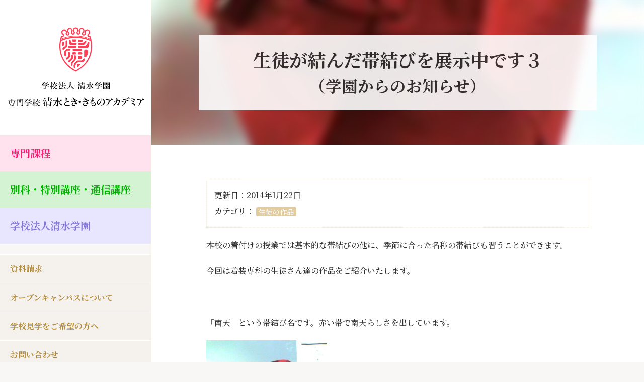

--- FILE ---
content_type: text/html; charset=UTF-8
request_url: https://shimizu.ac.jp/archives/blog/962
body_size: 18758
content:
<!doctype html>
<html class="no-js" lang="ja">
<head>
    <meta charset="utf-8">
    <meta http-equiv="X-UA-Compatible" content="IE=edge">
    <meta http-equiv="content-language" content="ja" />
    <meta name="viewport" content="width=device-width,initial-scale=1.0,minimum-scale=1.0">
    <meta name="copyright" content="Copyright (c) 専門学校 清水とき・きものアカデミア｜着物の専門学校です。少人数制。東京渋谷 All Rights Reserved." />
    <meta name="author" content="専門学校 清水とき・きものアカデミア｜着物の専門学校です。少人数制。東京渋谷" />
    <meta name="thumbnail" content="https://shimizu.ac.jp/wordpress/wp-content/uploads/2014/01/2a90d0e73b2f9484afbc0f116b52e381-240x214.jpg">
    <link rel="icon" href="https://shimizu.ac.jp/wordpress/wp-content/themes/shimizu2018/favicon.ico"/>
    <link rel="apple-touch-icon" href="https://shimizu.ac.jp/wordpress/wp-content/themes/shimizu2018/apple-touch-icon.png"/>
    <link rel="icon" type="image/png" href="https://shimizu.ac.jp/wordpress/wp-content/themes/shimizu2018/android-chrome.png">
    <title>生徒が結んだ帯結びを展示中です３ ｜ 専門学校 清水とき・きものアカデミア｜着物の専門学校です。少人数制。東京渋谷</title>
<meta name="description" content="本校の着付けの授業では基本的な帯結びの他に、季節に合った名称の帯結びも習うことができます。 今回は着&hellip;">
<meta name="robots" content="index, follow, max-snippet:-1, max-image-preview:large, max-video-preview:-1">
<link rel="canonical" href="https://shimizu.ac.jp/archives/blog/962">
<meta property="og:url" content="https://shimizu.ac.jp/archives/blog/962">
<meta property="og:site_name" content="専門学校 清水とき・きものアカデミア｜着物の専門学校です。少人数制。東京渋谷">
<meta property="og:locale" content="ja">
<meta property="og:type" content="article">
<meta property="article:author" content="https://www.facebook.com/shimizutokikimonoacademia">
<meta property="article:publisher" content="https://www.facebook.com/shimizutokikimonoacademia">
<meta property="og:title" content="生徒が結んだ帯結びを展示中です３ ｜ 専門学校 清水とき・きものアカデミア｜着物の専門学校です。少人数制。東京渋谷">
<meta property="og:description" content="本校の着付けの授業では基本的な帯結びの他に、季節に合った名称の帯結びも習うことができます。 今回は着&hellip;">
<meta property="og:image" content="https://shimizu.ac.jp/wordpress/wp-content/uploads/2014/01/2a90d0e73b2f9484afbc0f116b52e381.jpg">
<meta property="og:image:secure_url" content="https://shimizu.ac.jp/wordpress/wp-content/uploads/2014/01/2a90d0e73b2f9484afbc0f116b52e381.jpg">
<meta property="og:image:width" content="240">
<meta property="og:image:height" content="320">
<meta name="twitter:card" content="summary_large_image">
<meta name="twitter:site" content="@shimizugakuen">
<meta name="twitter:creator" content="@shimizugakuen">
<meta name="twitter:title" content="生徒が結んだ帯結びを展示中です３ ｜ 専門学校 清水とき・きものアカデミア｜着物の専門学校です。少人数制。東京渋谷">
<meta name="twitter:description" content="本校の着付けの授業では基本的な帯結びの他に、季節に合った名称の帯結びも習うことができます。 今回は着&hellip;">
<meta name="twitter:image" content="https://shimizu.ac.jp/wordpress/wp-content/uploads/2014/01/2a90d0e73b2f9484afbc0f116b52e381.jpg">
<link rel="alternate" title="oEmbed (JSON)" type="application/json+oembed" href="https://shimizu.ac.jp/wp-json/oembed/1.0/embed?url=https%3A%2F%2Fshimizu.ac.jp%2Farchives%2Fblog%2F962" />
<link rel="alternate" title="oEmbed (XML)" type="text/xml+oembed" href="https://shimizu.ac.jp/wp-json/oembed/1.0/embed?url=https%3A%2F%2Fshimizu.ac.jp%2Farchives%2Fblog%2F962&#038;format=xml" />
<style id='wp-img-auto-sizes-contain-inline-css' type='text/css'>
img:is([sizes=auto i],[sizes^="auto," i]){contain-intrinsic-size:3000px 1500px}
/*# sourceURL=wp-img-auto-sizes-contain-inline-css */
</style>
<link rel='stylesheet' id='base-css' href='https://shimizu.ac.jp/wordpress/wp-content/themes/shimizu2018/css/base.css?ver=6.9' type='text/css' media='all' />
<link rel='stylesheet' id='icon-css' href='https://shimizu.ac.jp/wordpress/wp-content/themes/shimizu2018/font/foundation-icons.css?ver=6.9' type='text/css' media='all' />
<style id='wp-emoji-styles-inline-css' type='text/css'>

	img.wp-smiley, img.emoji {
		display: inline !important;
		border: none !important;
		box-shadow: none !important;
		height: 1em !important;
		width: 1em !important;
		margin: 0 0.07em !important;
		vertical-align: -0.1em !important;
		background: none !important;
		padding: 0 !important;
	}
/*# sourceURL=wp-emoji-styles-inline-css */
</style>
<style id='wp-block-library-inline-css' type='text/css'>
:root{--wp-block-synced-color:#7a00df;--wp-block-synced-color--rgb:122,0,223;--wp-bound-block-color:var(--wp-block-synced-color);--wp-editor-canvas-background:#ddd;--wp-admin-theme-color:#007cba;--wp-admin-theme-color--rgb:0,124,186;--wp-admin-theme-color-darker-10:#006ba1;--wp-admin-theme-color-darker-10--rgb:0,107,160.5;--wp-admin-theme-color-darker-20:#005a87;--wp-admin-theme-color-darker-20--rgb:0,90,135;--wp-admin-border-width-focus:2px}@media (min-resolution:192dpi){:root{--wp-admin-border-width-focus:1.5px}}.wp-element-button{cursor:pointer}:root .has-very-light-gray-background-color{background-color:#eee}:root .has-very-dark-gray-background-color{background-color:#313131}:root .has-very-light-gray-color{color:#eee}:root .has-very-dark-gray-color{color:#313131}:root .has-vivid-green-cyan-to-vivid-cyan-blue-gradient-background{background:linear-gradient(135deg,#00d084,#0693e3)}:root .has-purple-crush-gradient-background{background:linear-gradient(135deg,#34e2e4,#4721fb 50%,#ab1dfe)}:root .has-hazy-dawn-gradient-background{background:linear-gradient(135deg,#faaca8,#dad0ec)}:root .has-subdued-olive-gradient-background{background:linear-gradient(135deg,#fafae1,#67a671)}:root .has-atomic-cream-gradient-background{background:linear-gradient(135deg,#fdd79a,#004a59)}:root .has-nightshade-gradient-background{background:linear-gradient(135deg,#330968,#31cdcf)}:root .has-midnight-gradient-background{background:linear-gradient(135deg,#020381,#2874fc)}:root{--wp--preset--font-size--normal:16px;--wp--preset--font-size--huge:42px}.has-regular-font-size{font-size:1em}.has-larger-font-size{font-size:2.625em}.has-normal-font-size{font-size:var(--wp--preset--font-size--normal)}.has-huge-font-size{font-size:var(--wp--preset--font-size--huge)}.has-text-align-center{text-align:center}.has-text-align-left{text-align:left}.has-text-align-right{text-align:right}.has-fit-text{white-space:nowrap!important}#end-resizable-editor-section{display:none}.aligncenter{clear:both}.items-justified-left{justify-content:flex-start}.items-justified-center{justify-content:center}.items-justified-right{justify-content:flex-end}.items-justified-space-between{justify-content:space-between}.screen-reader-text{border:0;clip-path:inset(50%);height:1px;margin:-1px;overflow:hidden;padding:0;position:absolute;width:1px;word-wrap:normal!important}.screen-reader-text:focus{background-color:#ddd;clip-path:none;color:#444;display:block;font-size:1em;height:auto;left:5px;line-height:normal;padding:15px 23px 14px;text-decoration:none;top:5px;width:auto;z-index:100000}html :where(.has-border-color){border-style:solid}html :where([style*=border-top-color]){border-top-style:solid}html :where([style*=border-right-color]){border-right-style:solid}html :where([style*=border-bottom-color]){border-bottom-style:solid}html :where([style*=border-left-color]){border-left-style:solid}html :where([style*=border-width]){border-style:solid}html :where([style*=border-top-width]){border-top-style:solid}html :where([style*=border-right-width]){border-right-style:solid}html :where([style*=border-bottom-width]){border-bottom-style:solid}html :where([style*=border-left-width]){border-left-style:solid}html :where(img[class*=wp-image-]){height:auto;max-width:100%}:where(figure){margin:0 0 1em}html :where(.is-position-sticky){--wp-admin--admin-bar--position-offset:var(--wp-admin--admin-bar--height,0px)}@media screen and (max-width:600px){html :where(.is-position-sticky){--wp-admin--admin-bar--position-offset:0px}}

/*# sourceURL=wp-block-library-inline-css */
</style><style id='wp-block-image-inline-css' type='text/css'>
.wp-block-image>a,.wp-block-image>figure>a{display:inline-block}.wp-block-image img{box-sizing:border-box;height:auto;max-width:100%;vertical-align:bottom}@media not (prefers-reduced-motion){.wp-block-image img.hide{visibility:hidden}.wp-block-image img.show{animation:show-content-image .4s}}.wp-block-image[style*=border-radius] img,.wp-block-image[style*=border-radius]>a{border-radius:inherit}.wp-block-image.has-custom-border img{box-sizing:border-box}.wp-block-image.aligncenter{text-align:center}.wp-block-image.alignfull>a,.wp-block-image.alignwide>a{width:100%}.wp-block-image.alignfull img,.wp-block-image.alignwide img{height:auto;width:100%}.wp-block-image .aligncenter,.wp-block-image .alignleft,.wp-block-image .alignright,.wp-block-image.aligncenter,.wp-block-image.alignleft,.wp-block-image.alignright{display:table}.wp-block-image .aligncenter>figcaption,.wp-block-image .alignleft>figcaption,.wp-block-image .alignright>figcaption,.wp-block-image.aligncenter>figcaption,.wp-block-image.alignleft>figcaption,.wp-block-image.alignright>figcaption{caption-side:bottom;display:table-caption}.wp-block-image .alignleft{float:left;margin:.5em 1em .5em 0}.wp-block-image .alignright{float:right;margin:.5em 0 .5em 1em}.wp-block-image .aligncenter{margin-left:auto;margin-right:auto}.wp-block-image :where(figcaption){margin-bottom:1em;margin-top:.5em}.wp-block-image.is-style-circle-mask img{border-radius:9999px}@supports ((-webkit-mask-image:none) or (mask-image:none)) or (-webkit-mask-image:none){.wp-block-image.is-style-circle-mask img{border-radius:0;-webkit-mask-image:url('data:image/svg+xml;utf8,<svg viewBox="0 0 100 100" xmlns="http://www.w3.org/2000/svg"><circle cx="50" cy="50" r="50"/></svg>');mask-image:url('data:image/svg+xml;utf8,<svg viewBox="0 0 100 100" xmlns="http://www.w3.org/2000/svg"><circle cx="50" cy="50" r="50"/></svg>');mask-mode:alpha;-webkit-mask-position:center;mask-position:center;-webkit-mask-repeat:no-repeat;mask-repeat:no-repeat;-webkit-mask-size:contain;mask-size:contain}}:root :where(.wp-block-image.is-style-rounded img,.wp-block-image .is-style-rounded img){border-radius:9999px}.wp-block-image figure{margin:0}.wp-lightbox-container{display:flex;flex-direction:column;position:relative}.wp-lightbox-container img{cursor:zoom-in}.wp-lightbox-container img:hover+button{opacity:1}.wp-lightbox-container button{align-items:center;backdrop-filter:blur(16px) saturate(180%);background-color:#5a5a5a40;border:none;border-radius:4px;cursor:zoom-in;display:flex;height:20px;justify-content:center;opacity:0;padding:0;position:absolute;right:16px;text-align:center;top:16px;width:20px;z-index:100}@media not (prefers-reduced-motion){.wp-lightbox-container button{transition:opacity .2s ease}}.wp-lightbox-container button:focus-visible{outline:3px auto #5a5a5a40;outline:3px auto -webkit-focus-ring-color;outline-offset:3px}.wp-lightbox-container button:hover{cursor:pointer;opacity:1}.wp-lightbox-container button:focus{opacity:1}.wp-lightbox-container button:focus,.wp-lightbox-container button:hover,.wp-lightbox-container button:not(:hover):not(:active):not(.has-background){background-color:#5a5a5a40;border:none}.wp-lightbox-overlay{box-sizing:border-box;cursor:zoom-out;height:100vh;left:0;overflow:hidden;position:fixed;top:0;visibility:hidden;width:100%;z-index:100000}.wp-lightbox-overlay .close-button{align-items:center;cursor:pointer;display:flex;justify-content:center;min-height:40px;min-width:40px;padding:0;position:absolute;right:calc(env(safe-area-inset-right) + 16px);top:calc(env(safe-area-inset-top) + 16px);z-index:5000000}.wp-lightbox-overlay .close-button:focus,.wp-lightbox-overlay .close-button:hover,.wp-lightbox-overlay .close-button:not(:hover):not(:active):not(.has-background){background:none;border:none}.wp-lightbox-overlay .lightbox-image-container{height:var(--wp--lightbox-container-height);left:50%;overflow:hidden;position:absolute;top:50%;transform:translate(-50%,-50%);transform-origin:top left;width:var(--wp--lightbox-container-width);z-index:9999999999}.wp-lightbox-overlay .wp-block-image{align-items:center;box-sizing:border-box;display:flex;height:100%;justify-content:center;margin:0;position:relative;transform-origin:0 0;width:100%;z-index:3000000}.wp-lightbox-overlay .wp-block-image img{height:var(--wp--lightbox-image-height);min-height:var(--wp--lightbox-image-height);min-width:var(--wp--lightbox-image-width);width:var(--wp--lightbox-image-width)}.wp-lightbox-overlay .wp-block-image figcaption{display:none}.wp-lightbox-overlay button{background:none;border:none}.wp-lightbox-overlay .scrim{background-color:#fff;height:100%;opacity:.9;position:absolute;width:100%;z-index:2000000}.wp-lightbox-overlay.active{visibility:visible}@media not (prefers-reduced-motion){.wp-lightbox-overlay.active{animation:turn-on-visibility .25s both}.wp-lightbox-overlay.active img{animation:turn-on-visibility .35s both}.wp-lightbox-overlay.show-closing-animation:not(.active){animation:turn-off-visibility .35s both}.wp-lightbox-overlay.show-closing-animation:not(.active) img{animation:turn-off-visibility .25s both}.wp-lightbox-overlay.zoom.active{animation:none;opacity:1;visibility:visible}.wp-lightbox-overlay.zoom.active .lightbox-image-container{animation:lightbox-zoom-in .4s}.wp-lightbox-overlay.zoom.active .lightbox-image-container img{animation:none}.wp-lightbox-overlay.zoom.active .scrim{animation:turn-on-visibility .4s forwards}.wp-lightbox-overlay.zoom.show-closing-animation:not(.active){animation:none}.wp-lightbox-overlay.zoom.show-closing-animation:not(.active) .lightbox-image-container{animation:lightbox-zoom-out .4s}.wp-lightbox-overlay.zoom.show-closing-animation:not(.active) .lightbox-image-container img{animation:none}.wp-lightbox-overlay.zoom.show-closing-animation:not(.active) .scrim{animation:turn-off-visibility .4s forwards}}@keyframes show-content-image{0%{visibility:hidden}99%{visibility:hidden}to{visibility:visible}}@keyframes turn-on-visibility{0%{opacity:0}to{opacity:1}}@keyframes turn-off-visibility{0%{opacity:1;visibility:visible}99%{opacity:0;visibility:visible}to{opacity:0;visibility:hidden}}@keyframes lightbox-zoom-in{0%{transform:translate(calc((-100vw + var(--wp--lightbox-scrollbar-width))/2 + var(--wp--lightbox-initial-left-position)),calc(-50vh + var(--wp--lightbox-initial-top-position))) scale(var(--wp--lightbox-scale))}to{transform:translate(-50%,-50%) scale(1)}}@keyframes lightbox-zoom-out{0%{transform:translate(-50%,-50%) scale(1);visibility:visible}99%{visibility:visible}to{transform:translate(calc((-100vw + var(--wp--lightbox-scrollbar-width))/2 + var(--wp--lightbox-initial-left-position)),calc(-50vh + var(--wp--lightbox-initial-top-position))) scale(var(--wp--lightbox-scale));visibility:hidden}}
/*# sourceURL=https://shimizu.ac.jp/wordpress/wp-includes/blocks/image/style.min.css */
</style>
<style id='global-styles-inline-css' type='text/css'>
:root{--wp--preset--aspect-ratio--square: 1;--wp--preset--aspect-ratio--4-3: 4/3;--wp--preset--aspect-ratio--3-4: 3/4;--wp--preset--aspect-ratio--3-2: 3/2;--wp--preset--aspect-ratio--2-3: 2/3;--wp--preset--aspect-ratio--16-9: 16/9;--wp--preset--aspect-ratio--9-16: 9/16;--wp--preset--color--black: #000000;--wp--preset--color--cyan-bluish-gray: #abb8c3;--wp--preset--color--white: #ffffff;--wp--preset--color--pale-pink: #f78da7;--wp--preset--color--vivid-red: #cf2e2e;--wp--preset--color--luminous-vivid-orange: #ff6900;--wp--preset--color--luminous-vivid-amber: #fcb900;--wp--preset--color--light-green-cyan: #7bdcb5;--wp--preset--color--vivid-green-cyan: #00d084;--wp--preset--color--pale-cyan-blue: #8ed1fc;--wp--preset--color--vivid-cyan-blue: #0693e3;--wp--preset--color--vivid-purple: #9b51e0;--wp--preset--gradient--vivid-cyan-blue-to-vivid-purple: linear-gradient(135deg,rgb(6,147,227) 0%,rgb(155,81,224) 100%);--wp--preset--gradient--light-green-cyan-to-vivid-green-cyan: linear-gradient(135deg,rgb(122,220,180) 0%,rgb(0,208,130) 100%);--wp--preset--gradient--luminous-vivid-amber-to-luminous-vivid-orange: linear-gradient(135deg,rgb(252,185,0) 0%,rgb(255,105,0) 100%);--wp--preset--gradient--luminous-vivid-orange-to-vivid-red: linear-gradient(135deg,rgb(255,105,0) 0%,rgb(207,46,46) 100%);--wp--preset--gradient--very-light-gray-to-cyan-bluish-gray: linear-gradient(135deg,rgb(238,238,238) 0%,rgb(169,184,195) 100%);--wp--preset--gradient--cool-to-warm-spectrum: linear-gradient(135deg,rgb(74,234,220) 0%,rgb(151,120,209) 20%,rgb(207,42,186) 40%,rgb(238,44,130) 60%,rgb(251,105,98) 80%,rgb(254,248,76) 100%);--wp--preset--gradient--blush-light-purple: linear-gradient(135deg,rgb(255,206,236) 0%,rgb(152,150,240) 100%);--wp--preset--gradient--blush-bordeaux: linear-gradient(135deg,rgb(254,205,165) 0%,rgb(254,45,45) 50%,rgb(107,0,62) 100%);--wp--preset--gradient--luminous-dusk: linear-gradient(135deg,rgb(255,203,112) 0%,rgb(199,81,192) 50%,rgb(65,88,208) 100%);--wp--preset--gradient--pale-ocean: linear-gradient(135deg,rgb(255,245,203) 0%,rgb(182,227,212) 50%,rgb(51,167,181) 100%);--wp--preset--gradient--electric-grass: linear-gradient(135deg,rgb(202,248,128) 0%,rgb(113,206,126) 100%);--wp--preset--gradient--midnight: linear-gradient(135deg,rgb(2,3,129) 0%,rgb(40,116,252) 100%);--wp--preset--font-size--small: 13px;--wp--preset--font-size--medium: 20px;--wp--preset--font-size--large: 36px;--wp--preset--font-size--x-large: 42px;--wp--preset--spacing--20: 0.44rem;--wp--preset--spacing--30: 0.67rem;--wp--preset--spacing--40: 1rem;--wp--preset--spacing--50: 1.5rem;--wp--preset--spacing--60: 2.25rem;--wp--preset--spacing--70: 3.38rem;--wp--preset--spacing--80: 5.06rem;--wp--preset--shadow--natural: 6px 6px 9px rgba(0, 0, 0, 0.2);--wp--preset--shadow--deep: 12px 12px 50px rgba(0, 0, 0, 0.4);--wp--preset--shadow--sharp: 6px 6px 0px rgba(0, 0, 0, 0.2);--wp--preset--shadow--outlined: 6px 6px 0px -3px rgb(255, 255, 255), 6px 6px rgb(0, 0, 0);--wp--preset--shadow--crisp: 6px 6px 0px rgb(0, 0, 0);}:where(.is-layout-flex){gap: 0.5em;}:where(.is-layout-grid){gap: 0.5em;}body .is-layout-flex{display: flex;}.is-layout-flex{flex-wrap: wrap;align-items: center;}.is-layout-flex > :is(*, div){margin: 0;}body .is-layout-grid{display: grid;}.is-layout-grid > :is(*, div){margin: 0;}:where(.wp-block-columns.is-layout-flex){gap: 2em;}:where(.wp-block-columns.is-layout-grid){gap: 2em;}:where(.wp-block-post-template.is-layout-flex){gap: 1.25em;}:where(.wp-block-post-template.is-layout-grid){gap: 1.25em;}.has-black-color{color: var(--wp--preset--color--black) !important;}.has-cyan-bluish-gray-color{color: var(--wp--preset--color--cyan-bluish-gray) !important;}.has-white-color{color: var(--wp--preset--color--white) !important;}.has-pale-pink-color{color: var(--wp--preset--color--pale-pink) !important;}.has-vivid-red-color{color: var(--wp--preset--color--vivid-red) !important;}.has-luminous-vivid-orange-color{color: var(--wp--preset--color--luminous-vivid-orange) !important;}.has-luminous-vivid-amber-color{color: var(--wp--preset--color--luminous-vivid-amber) !important;}.has-light-green-cyan-color{color: var(--wp--preset--color--light-green-cyan) !important;}.has-vivid-green-cyan-color{color: var(--wp--preset--color--vivid-green-cyan) !important;}.has-pale-cyan-blue-color{color: var(--wp--preset--color--pale-cyan-blue) !important;}.has-vivid-cyan-blue-color{color: var(--wp--preset--color--vivid-cyan-blue) !important;}.has-vivid-purple-color{color: var(--wp--preset--color--vivid-purple) !important;}.has-black-background-color{background-color: var(--wp--preset--color--black) !important;}.has-cyan-bluish-gray-background-color{background-color: var(--wp--preset--color--cyan-bluish-gray) !important;}.has-white-background-color{background-color: var(--wp--preset--color--white) !important;}.has-pale-pink-background-color{background-color: var(--wp--preset--color--pale-pink) !important;}.has-vivid-red-background-color{background-color: var(--wp--preset--color--vivid-red) !important;}.has-luminous-vivid-orange-background-color{background-color: var(--wp--preset--color--luminous-vivid-orange) !important;}.has-luminous-vivid-amber-background-color{background-color: var(--wp--preset--color--luminous-vivid-amber) !important;}.has-light-green-cyan-background-color{background-color: var(--wp--preset--color--light-green-cyan) !important;}.has-vivid-green-cyan-background-color{background-color: var(--wp--preset--color--vivid-green-cyan) !important;}.has-pale-cyan-blue-background-color{background-color: var(--wp--preset--color--pale-cyan-blue) !important;}.has-vivid-cyan-blue-background-color{background-color: var(--wp--preset--color--vivid-cyan-blue) !important;}.has-vivid-purple-background-color{background-color: var(--wp--preset--color--vivid-purple) !important;}.has-black-border-color{border-color: var(--wp--preset--color--black) !important;}.has-cyan-bluish-gray-border-color{border-color: var(--wp--preset--color--cyan-bluish-gray) !important;}.has-white-border-color{border-color: var(--wp--preset--color--white) !important;}.has-pale-pink-border-color{border-color: var(--wp--preset--color--pale-pink) !important;}.has-vivid-red-border-color{border-color: var(--wp--preset--color--vivid-red) !important;}.has-luminous-vivid-orange-border-color{border-color: var(--wp--preset--color--luminous-vivid-orange) !important;}.has-luminous-vivid-amber-border-color{border-color: var(--wp--preset--color--luminous-vivid-amber) !important;}.has-light-green-cyan-border-color{border-color: var(--wp--preset--color--light-green-cyan) !important;}.has-vivid-green-cyan-border-color{border-color: var(--wp--preset--color--vivid-green-cyan) !important;}.has-pale-cyan-blue-border-color{border-color: var(--wp--preset--color--pale-cyan-blue) !important;}.has-vivid-cyan-blue-border-color{border-color: var(--wp--preset--color--vivid-cyan-blue) !important;}.has-vivid-purple-border-color{border-color: var(--wp--preset--color--vivid-purple) !important;}.has-vivid-cyan-blue-to-vivid-purple-gradient-background{background: var(--wp--preset--gradient--vivid-cyan-blue-to-vivid-purple) !important;}.has-light-green-cyan-to-vivid-green-cyan-gradient-background{background: var(--wp--preset--gradient--light-green-cyan-to-vivid-green-cyan) !important;}.has-luminous-vivid-amber-to-luminous-vivid-orange-gradient-background{background: var(--wp--preset--gradient--luminous-vivid-amber-to-luminous-vivid-orange) !important;}.has-luminous-vivid-orange-to-vivid-red-gradient-background{background: var(--wp--preset--gradient--luminous-vivid-orange-to-vivid-red) !important;}.has-very-light-gray-to-cyan-bluish-gray-gradient-background{background: var(--wp--preset--gradient--very-light-gray-to-cyan-bluish-gray) !important;}.has-cool-to-warm-spectrum-gradient-background{background: var(--wp--preset--gradient--cool-to-warm-spectrum) !important;}.has-blush-light-purple-gradient-background{background: var(--wp--preset--gradient--blush-light-purple) !important;}.has-blush-bordeaux-gradient-background{background: var(--wp--preset--gradient--blush-bordeaux) !important;}.has-luminous-dusk-gradient-background{background: var(--wp--preset--gradient--luminous-dusk) !important;}.has-pale-ocean-gradient-background{background: var(--wp--preset--gradient--pale-ocean) !important;}.has-electric-grass-gradient-background{background: var(--wp--preset--gradient--electric-grass) !important;}.has-midnight-gradient-background{background: var(--wp--preset--gradient--midnight) !important;}.has-small-font-size{font-size: var(--wp--preset--font-size--small) !important;}.has-medium-font-size{font-size: var(--wp--preset--font-size--medium) !important;}.has-large-font-size{font-size: var(--wp--preset--font-size--large) !important;}.has-x-large-font-size{font-size: var(--wp--preset--font-size--x-large) !important;}
/*# sourceURL=global-styles-inline-css */
</style>

<style id='classic-theme-styles-inline-css' type='text/css'>
/*! This file is auto-generated */
.wp-block-button__link{color:#fff;background-color:#32373c;border-radius:9999px;box-shadow:none;text-decoration:none;padding:calc(.667em + 2px) calc(1.333em + 2px);font-size:1.125em}.wp-block-file__button{background:#32373c;color:#fff;text-decoration:none}
/*# sourceURL=/wp-includes/css/classic-themes.min.css */
</style>
<link rel='stylesheet' id='contact-form-7-css' href='https://shimizu.ac.jp/wordpress/wp-content/plugins/contact-form-7/includes/css/styles.css?ver=6.1.4' type='text/css' media='all' />
<link rel='stylesheet' id='jquery-lazyloadxt-spinner-css-css' href='//shimizu.ac.jp/wordpress/wp-content/plugins/a3-lazy-load/assets/css/jquery.lazyloadxt.spinner.css?ver=6.9' type='text/css' media='all' />
<link rel='stylesheet' id='a3a3_lazy_load-css' href='//shimizu.ac.jp/wordpress/wp-content/uploads/sass/a3_lazy_load.min.css?ver=1536921102' type='text/css' media='all' />
<link rel='stylesheet' id='msl-main-css' href='https://shimizu.ac.jp/wordpress/wp-content/plugins/master-slider/public/assets/css/masterslider.main.css?ver=3.11.0' type='text/css' media='all' />
<link rel='stylesheet' id='msl-custom-css' href='https://shimizu.ac.jp/wordpress/wp-content/uploads/master-slider/custom.css?ver=37.3' type='text/css' media='all' />
<script type="text/javascript" src="https://shimizu.ac.jp/wordpress/wp-content/themes/shimizu2018/js/jquery-3.3.1.min.js?ver=6.9" id="jquery-js"></script>
<link rel="https://api.w.org/" href="https://shimizu.ac.jp/wp-json/" /><link rel="EditURI" type="application/rsd+xml" title="RSD" href="https://shimizu.ac.jp/wordpress/xmlrpc.php?rsd" />
<meta name="generator" content="WordPress 6.9" />
<link rel='shortlink' href='https://shimizu.ac.jp/?p=962' />
<!-- Google tag (gtag.js) -->
<script async src="https://www.googletagmanager.com/gtag/js?id=AW-983117768"></script>
<script>
  window.dataLayer = window.dataLayer || [];
  function gtag(){dataLayer.push(arguments);}
  gtag('js', new Date());

        gtag('config', 'AW-983117768');
        gtag('config', 'UA-40427568-1');
        gtag('config', 'G-STQW104WHT');
</script>

<!--Y!サイトジェネラルタグ-->
<script async src="https://s.yimg.jp/images/listing/tool/cv/ytag.js"></script>
<script>
window.yjDataLayer = window.yjDataLayer || [];
function ytag() { yjDataLayer.push(arguments); }
ytag({"type":"ycl_cookie"});
</script>

<!-- Twitter conversion tracking base code全ページ -->
<script>
!function(e,t,n,s,u,a){e.twq||(s=e.twq=function(){s.exe?s.exe.apply(s,arguments):s.queue.push(arguments);
},s.version='1.1',s.queue=[],u=t.createElement(n),u.async=!0,u.src='https://static.ads-twitter.com/uwt.js',
a=t.getElementsByTagName(n)[0],a.parentNode.insertBefore(u,a))}(window,document,'script');
twq('config','odjso');
</script>
<!-- End Twitter conversion tracking base code -->


<!-- LINE Tag Base Code -->
<!-- Do Not Modify -->
<script>
(function(g,d,o){
  g._ltq=g._ltq||[];g._lt=g._lt||function(){g._ltq.push(arguments)};
  var h=location.protocol==='https:'?'https://d.line-scdn.net':'http://d.line-cdn.net';
  var s=d.createElement('script');s.async=1;
  s.src=o||h+'/n/line_tag/public/release/v1/lt.js';
  var t=d.getElementsByTagName('script')[0];t.parentNode.insertBefore(s,t);
    })(window, document);
_lt('init', {
  customerType: 'lap',
  tagId: '496f9dd2-4216-4c40-9adb-5f17fe68d504'
});
_lt('send', 'pv', ['496f9dd2-4216-4c40-9adb-5f17fe68d504']);
</script>
<noscript>
  <img height="1" width="1" style="display:none"
       src="https://tr.line.me/tag.gif?c_t=lap&t_id=496f9dd2-4216-4c40-9adb-5f17fe68d504&e=pv&noscript=1" />
</noscript>
<!-- End LINE Tag Base Code -->

<script>var ms_grabbing_curosr = 'https://shimizu.ac.jp/wordpress/wp-content/plugins/master-slider/public/assets/css/common/grabbing.cur', ms_grab_curosr = 'https://shimizu.ac.jp/wordpress/wp-content/plugins/master-slider/public/assets/css/common/grab.cur';</script>
<meta name="generator" content="MasterSlider 3.11.0 - Responsive Touch Image Slider | avt.li/msf" />
<!-- This comment output on 2026/01/24 04:50:32, This page is using in PololonBasics version 2024.1.11. Theme name: shimizu2018. Site URL: https://shimizu.ac.jp/archives/blog/962. -->
<!-- BEGIN: WP Social Bookmarking Light HEAD --><script>
    (function (d, s, id) {
        var js, fjs = d.getElementsByTagName(s)[0];
        if (d.getElementById(id)) return;
        js = d.createElement(s);
        js.id = id;
        js.src = "//connect.facebook.net/ja_JP/sdk.js#xfbml=1&version=v2.7";
        fjs.parentNode.insertBefore(js, fjs);
    }(document, 'script', 'facebook-jssdk'));
</script>
<style type="text/css">.wp_social_bookmarking_light{
    border: 0 !important;
    padding: 10px 0 20px 0 !important;
    margin: 0 !important;
}
.wp_social_bookmarking_light div{
    float: left !important;
    border: 0 !important;
    padding: 0 !important;
    margin: 0 5px 0px 0 !important;
    min-height: 30px !important;
    line-height: 18px !important;
    text-indent: 0 !important;
}
.wp_social_bookmarking_light img{
    border: 0 !important;
    padding: 0;
    margin: 0;
    vertical-align: top !important;
}
.wp_social_bookmarking_light_clear{
    clear: both !important;
}
#fb-root{
    display: none;
}
.wsbl_twitter{
    width: 100px;
}
.wsbl_facebook_like iframe{
    max-width: none !important;
}
</style>
<!-- END: WP Social Bookmarking Light HEAD -->
<link rel="icon" href="https://shimizu.ac.jp/wordpress/wp-content/uploads/2018/09/cropped-512-512-32x32.png" sizes="32x32" />
<link rel="icon" href="https://shimizu.ac.jp/wordpress/wp-content/uploads/2018/09/cropped-512-512-192x192.png" sizes="192x192" />
<link rel="apple-touch-icon" href="https://shimizu.ac.jp/wordpress/wp-content/uploads/2018/09/cropped-512-512-180x180.png" />
<meta name="msapplication-TileImage" content="https://shimizu.ac.jp/wordpress/wp-content/uploads/2018/09/cropped-512-512-270x270.png" />
		<style type="text/css" id="wp-custom-css">
			/*スマホのときは100％PCは80％
------------------------------------------------------------*/
.w_100-80pct {
	width: 100%!important;
	margin-right: auto;
	margin-left: auto;
}
@media only screen and (min-width: 641px) {
.w_100-80pct {
	width: 80%!important;
}
}
/*スマホのときは80％PCは50％
------------------------------------------------------------*/
.w_80-50pct {
	width: 80%!important;
	margin-right: auto;
	margin-left: auto;
}
@media only screen and (min-width: 641px) {
.w_80-50pct {
	width: 50%!important;
}
}


/*---コンテンツ用　段落ごと囲むもの---*/
#contents section {
	max-width: 800px;
	}

/*
------------------------------------------------------------*/

.top_3pct {
	margin-top: 3%;
}
.top_4pct {
	margin-top: 4%;
}
.top_5pct {
	margin-top: 5%;
}
.top_6pct {
	margin-top: 6%;
}

/*
------------------------------------------------------------*/
.und_3pct {
	margin-bottom: 3%;
}
.und_4pct {
	margin-bottom: 4%;
}
.und_5pct {
	margin-bottom: 5%;
}
.und_6pct {
	margin-bottom: 6%;
}		</style>
		    <link rel="stylesheet" href="https://fonts.googleapis.com/css?family=Noto+Serif+JP:500,700" media="print" onload="this.media='all'">
</head>
<body id="contents" class="sougou">


<noscript>
    <style>
        .loading {
            display: none;
        }
    </style>
</noscript>

<!--[if lt IE 8]>ブラウザのバージョンアップをおすすめします。<![endif]-->

<!-- □Loading -->
<div class="loading">
    <div class="animation">
        <div class="loader">
            <div class="loader-inner line-scale">
                <div></div>
                <div></div>
                <div></div>
                <div></div>
                <div></div>
            </div>
        </div>
    </div>
</div>
<!-- □メニュー群 -->
<header>

    <!-- □ロゴ -->
    <div id="site-id"><a href="/"><img src="https://shimizu.ac.jp/wordpress/wp-content/themes/shimizu2018/img/logo-2.svg" alt="専門学校 清水とき・きものアカデミア｜着物の専門学校です。少人数制。東京渋谷" class="sp"><img src="https://shimizu.ac.jp/wordpress/wp-content/themes/shimizu2018/img/logo.svg" alt="専門学校 清水とき・きものアカデミア｜着物の専門学校です。少人数制。東京渋谷" class="pc"></a></div>

    <!-- □ナビ-->
    <nav>
        <div class="menu_off">
            <div class="menuitem" onclick="doToggleClassName(getParentObj(this),'menu_on','menu_off')"></div>

            <!--ナビ-->
            <div id="g-menu">
                                    <div class="t_senmon"><a href="https://shimizu.ac.jp/senmon">専門課程</a></div>
                
                                    <div class="t_bekka"><a href="https://shimizu.ac.jp/specialcourse">別科・特別講座・通信講座</a></div>
                                                    <div class="t_houjin"><a href="https://shimizu.ac.jp/institute">学校法人清水学園</a></div>
                                <div class="all und_7pct top_7pct"><ul id="menu-sougoumenu" class="menu"><li id="menu-item-9891" class="menu-item menu-item-type-post_type menu-item-object-page menu-item-9891"><a href="https://shimizu.ac.jp/brochure">資料請求</a></li>
<li id="menu-item-9890" class="menu-item menu-item-type-post_type menu-item-object-page menu-item-9890"><a href="https://shimizu.ac.jp/opencampus">オープンキャンパスについて</a></li>
<li id="menu-item-9889" class="menu-item menu-item-type-post_type menu-item-object-page menu-item-9889"><a href="https://shimizu.ac.jp/schooltour">学校見学をご希望の方へ</a></li>
<li id="menu-item-9892" class="menu-item menu-item-type-post_type menu-item-object-page menu-item-9892"><a href="https://shimizu.ac.jp/inquiry">お問い合わせ</a></li>
<li id="menu-item-9888" class="menu-item menu-item-type-post_type menu-item-object-page menu-item-9888"><a href="https://shimizu.ac.jp/map">地図・アクセス</a></li>
<li id="menu-item-16936" class="menu-item menu-item-type-post_type_archive menu-item-object-blog menu-item-16936"><a href="https://shimizu.ac.jp/archives/blog">学園からのお知らせ</a></li>
<li id="menu-item-15919" class="menu-item menu-item-type-post_type menu-item-object-page menu-item-15919"><a href="https://shimizu.ac.jp/media">メディア協力と実地研修</a></li>
<li id="menu-item-16935" class="menu-item menu-item-type-post_type_archive menu-item-object-glossary menu-item-16935"><a href="https://shimizu.ac.jp/archives/glossary">きもの用語集</a></li>
<li id="menu-item-9894" class="menu-item menu-item-type-post_type menu-item-object-page menu-item-9894"><a href="https://shimizu.ac.jp/sitemap">サイトマップ</a></li>
</ul></div>                <!--○自由欄-->
                <div class="jiyu und_7pct">
                    <!--推薦入学-->
<a href="https://shimizu.ac.jp/senmon/entry/suisen"><img src="https://shimizu.ac.jp/wordpress/wp-content/uploads/2025/09/suisen_side_bn.jpg" alt="" width="576" height="160" class="alignnone size-full wp-image-21580 und_7pct" /></a>

<!--一般入学-->
<a href="https://shimizu.ac.jp/senmon/entry/ippan"><img src="https://shimizu.ac.jp/wordpress/wp-content/uploads/2025/10/ippan_side_bn.jpg" alt="" width="576" height="160" class="alignnone size-full wp-image-21722 und_7pct" /></a>


<!--社会人入学-->
<a href="https://shimizu.ac.jp/senmon/entry/shakaijin">
<img src="https://shimizu.ac.jp/wordpress/wp-content/uploads/2025/09/shakaijin_side_bn.jpg" alt="" width="576" height="160" class="alignnone size-full wp-image-21577 und_7pct" />
</a>

<!---->
<a href="https://shimizu.ac.jp/opencampus"><img src="https://shimizu.ac.jp/wordpress/wp-content/uploads/2026/01/260211_side_bn.jpg" alt="" width="576" height="160" class="alignnone size-full wp-image-22085 und_7pct" /></a>

<!---->
<a href="https://shimizu.ac.jp/opencampus"><img src="https://shimizu.ac.jp/wordpress/wp-content/uploads/2026/01/260207_side_bn.jpg" alt="" width="576" height="160" class="alignnone size-full wp-image-22080 und_7pct" /></a>


<!--学び直し-->
<a href="https://shimizu.ac.jp/senmon/relearning">
<img class="alignnone size-full wp-image-16265 und_7pct" src="https://shimizu.ac.jp/wordpress/wp-content/uploads/2023/01/naoshi_side_bn.jpg" alt="" width="576" height="160" /></a>


<!--資料請求-->
<a href="https://shimizu.ac.jp/brochure"><img class="alignnone size-full wp-image-14097 und_7pct" src="https://shimizu.ac.jp/wordpress/wp-content/uploads/2021/09/shiryou_side_bn.jpg" alt="" width="576" height="160" /></a>

<!--OC-->
<a href="https://shimizu.ac.jp/opencampus"><img class="alignnone size-full wp-image-16184 und_7pct" src="https://shimizu.ac.jp/wordpress/wp-content/uploads/2022/12/12_side_bn.png" alt="" width="576" height="160" /></a>


<!--通信-->
<a href="https://shimizu.ac.jp/specialcourse/tsushin"><img class="alignnone size-full wp-image-12444 und_7pct" src="https://shimizu.ac.jp/wordpress/wp-content/uploads/2020/04/tsushin_side_bn.jpg" alt="" width="576" height="160" /></a>

<!--在学生の声-->
<a href="https://shimizu.ac.jp/senmon/voicefresh">
<img src="https://shimizu.ac.jp/wordpress/wp-content/uploads/2025/01/zaigakusei_side_bn.jpg" alt="" width="576" height="160" class="alignnone size-full wp-image-19903 und_7pct" />
</a>


<!--110年-->
<a href="https://shimizu.ac.jp/senmon/feature/traditionandtrust"><img class="alignnone size-full wp-image-14156 und_7pct" src="https://shimizu.ac.jp/wordpress/wp-content/uploads/2021/10/110nen_side_bn.jpg" alt="" width="576" height="160" /></a>

                     <!-- /jiyu-->
                </div>

                <!-- □SNSボタン -->
                <div class="sns und_7pct">
                    <ul>
                        <li>
                            <!-- X -->
                            <a href="https://x.com/shimizugakuen" target="_blank">
                                <div class="sns_buttons"><img src="https://shimizu.ac.jp/wordpress/wp-content/themes/shimizu2018/img/icon_x.svg"></div>
                                清水学園のX</a> </li>
                        <li> <!-- Instagram -->
                            <a href="https://www.instagram.com/shimizugakuen/"
                               target="_blank">
                                <div class="sns_buttons"><img
                                            src="https://shimizu.ac.jp/wordpress/wp-content/themes/shimizu2018/img/icon_instagram.svg"></div>
                                清水学園のInstagram</a>
                        </li>
                        <li> <!-- Instagram 学生運営 -->
                            <a href="https://www.instagram.com/toki_shimizu02/"
                               target="_blank">
                                <div class="sns_buttons"><img
                                            src="https://shimizu.ac.jp/wordpress/wp-content/themes/shimizu2018/img/icon_instagram.svg"></div>
                                学生運営のInstagram</a>
                        </li>
                        <li> <!-- Facebook -->
                            <a
                                    href="https://www.facebook.com/shimizutokikimonoacademia" target="_blank">
                                <div class="sns_buttons"><img src="https://shimizu.ac.jp/wordpress/wp-content/themes/shimizu2018/img/icon_fb.svg"></div>
                                清水学園のFacebook</a></li>
                    </ul>
                </div>

                <!--検索-->
                <div class="jiyu">

                    <div class="kensaku">
                        <form method="get" action="https://shimizu.ac.jp/">
                            <input type="text" placeholder="サイト内検索" class="come" name="s" value="" />
                            <input type="submit" class="btn" value="検索"/>
                        </form>
                    </div>
                </div>
                                    <!-- ○ウィジェット サイドバー -->
                    <div><div class="textwidget custom-html-widget"><script src="https://shimizu.ac.jp/common/js/mon/mon.js" type="text/javascript"></script></div></div><div>
<figure class="wp-block-image size-full"><a href="https://www.chunichi-culture.com/" target="_blank" rel=" noreferrer noopener"><img fetchpriority="high" decoding="async" width="820" height="165" src="//shimizu.ac.jp/wordpress/wp-content/plugins/a3-lazy-load/assets/images/lazy_placeholder.gif" data-lazy-type="image" data-src="https://shimizu.ac.jp/wordpress/wp-content/uploads/2024/02/005.jpg" alt="" class="lazy lazy-hidden wp-image-18460" srcset="" data-srcset="https://shimizu.ac.jp/wordpress/wp-content/uploads/2024/02/005.jpg 820w, https://shimizu.ac.jp/wordpress/wp-content/uploads/2024/02/005-640x129.jpg 640w" sizes="(max-width: 820px) 100vw, 820px" /><noscript><img fetchpriority="high" decoding="async" width="820" height="165" src="https://shimizu.ac.jp/wordpress/wp-content/uploads/2024/02/005.jpg" alt="" class="wp-image-18460" srcset="https://shimizu.ac.jp/wordpress/wp-content/uploads/2024/02/005.jpg 820w, https://shimizu.ac.jp/wordpress/wp-content/uploads/2024/02/005-640x129.jpg 640w" sizes="(max-width: 820px) 100vw, 820px" /></noscript></a></figure>
</div>
                <!--/g-menu-->
            </div>
            <!--/menu_off-->
        </div>
    </nav>
</header>
<!-- ■右側 -->
<div id="container">

        <!-- □ページタイトル -->
        <style>
            #contents .title-wrap {
                background-image: url(https://shimizu.ac.jp/wordpress/wp-content/uploads/2014/01/2a90d0e73b2f9484afbc0f116b52e381-240x214.jpg);/*★ページのアイキャッチを利用*/
            }
        </style>
        <div class="title-wrap">
            <div class="title">
                <h1>生徒が結んだ帯結びを展示中です３<br>
                    <span class="txt_s">（学園からのお知らせ）</span></h1>
            </div>
        </div>

        <!-- □エントリー -->

        <div class="row-1">
        <section>
        <!---->
        <div class="panel-e und_2pct"> <div class="txtbold">更新日：2014年1月22日</div>
                        <div><span class="txtbold">カテゴリ：</span>
                                    <a href="https://shimizu.ac.jp/archives/blogcat/work">
                        <span class="category">生徒の作品</span>
                    </a>
                                </div>
                        </div>

        <p>本校の着付けの授業では基本的な帯結びの他に、季節に合った名称の帯結びも習うことができます。</p>
<p>今回は着装専科の生徒さん達の作品をご紹介いたします。</p>
<p>&nbsp;</p>
<p>「南天」という帯結び名です。赤い帯で南天らしさを出しています。</p>
<p><a href="https://shimizu.ac.jp/wordpress/wp-content/uploads/2014/01/2a90d0e73b2f9484afbc0f116b52e381.jpg"><img decoding="async" class="lazy lazy-hidden alignnone size-full wp-image-980" src="//shimizu.ac.jp/wordpress/wp-content/plugins/a3-lazy-load/assets/images/lazy_placeholder.gif" data-lazy-type="image" data-src="https://shimizu.ac.jp/wordpress/wp-content/uploads/2014/01/2a90d0e73b2f9484afbc0f116b52e381.jpg" alt="南天" width="240" height="320" /><noscript><img decoding="async" class="alignnone size-full wp-image-980" src="https://shimizu.ac.jp/wordpress/wp-content/uploads/2014/01/2a90d0e73b2f9484afbc0f116b52e381.jpg" alt="南天" width="240" height="320" /></noscript></a></p>
<p>&nbsp;</p>
<p>こちらは「雪花」という帯結び名です。こちらもこの時期らしい名前がついています。<br />
<a href="https://shimizu.ac.jp/wordpress/wp-content/uploads/2014/01/ada28642cc8d64807b4f17fe2a504001.jpg"><img decoding="async" class="lazy lazy-hidden alignnone size-full wp-image-981" src="//shimizu.ac.jp/wordpress/wp-content/plugins/a3-lazy-load/assets/images/lazy_placeholder.gif" data-lazy-type="image" data-src="https://shimizu.ac.jp/wordpress/wp-content/uploads/2014/01/ada28642cc8d64807b4f17fe2a504001.jpg" alt="雪花" width="240" height="320" /><noscript><img decoding="async" class="alignnone size-full wp-image-981" src="https://shimizu.ac.jp/wordpress/wp-content/uploads/2014/01/ada28642cc8d64807b4f17fe2a504001.jpg" alt="雪花" width="240" height="320" /></noscript></a></p>
<p>最後は「寿の花」という名の帯結びです。新春にふさわしい名称ですね。<br />
<a href="https://shimizu.ac.jp/wordpress/wp-content/uploads/2014/01/260e1d88efbf781d07d807365f530eb7.jpg"><img loading="lazy" decoding="async" class="lazy lazy-hidden alignnone size-full wp-image-982" src="//shimizu.ac.jp/wordpress/wp-content/plugins/a3-lazy-load/assets/images/lazy_placeholder.gif" data-lazy-type="image" data-src="https://shimizu.ac.jp/wordpress/wp-content/uploads/2014/01/260e1d88efbf781d07d807365f530eb7.jpg" alt="寿の花" width="240" height="320" /><noscript><img loading="lazy" decoding="async" class="alignnone size-full wp-image-982" src="https://shimizu.ac.jp/wordpress/wp-content/uploads/2014/01/260e1d88efbf781d07d807365f530eb7.jpg" alt="寿の花" width="240" height="320" /></noscript></a></p>
<p>帯を結んでさまざまな形にしていくことを「表情を作る」といいます。心を落ち着けていかに「いい表情」を作れるかというところが帯を結ぶ人の腕の見せ所になります。</p>
<p>四季折々の表情をもつ日本と同様に、帯結びも季節や用途に合わせて結び方を変えることができます。これもきものの一つの楽しみ方です。</p>
    <!-- 次へリンク -->
    <div class="info-contributor">
        <ul>
            <li><a href="https://shimizu.ac.jp/archives/blog/986" rel="next">« 明日は学校説明会開催日です</a></li>
            <li><a href="https://shimizu.ac.jp/archives/blog">｜一覧へ戻る｜</a></li>
            <li><a href="https://shimizu.ac.jp/archives/blog/967" rel="prev">2014年2月の「学校説明会&#038;体験学習」のご案内 »</a></li>
        </ul>
    </div>
    

    </section>


<!-- □ブログカレンダーなど -->
<section>
        <div class="panel-e und_2pct">
        <h4>カテゴリ一覧 </h4>
                    <a href="https://shimizu.ac.jp/archives/blogcat/news"><span class="category">清水学園ニュース</span></a>
                    <a href="https://shimizu.ac.jp/archives/blogcat/work"><span class="category">生徒の作品</span></a>
                    <a href="https://shimizu.ac.jp/archives/blogcat/information"><span class="category">学校説明会・学校見学情報</span></a>
                    <a href="https://shimizu.ac.jp/archives/blogcat/lesson"><span class="category">ただいま授業中</span></a>
                    <a href="https://shimizu.ac.jp/archives/blogcat/shiki"><span class="category">学園四季便り</span></a>
            </div>
    <div class="blog-calendar-latest">
        
    </div>
    <div class="blog-calendar-latest">
        <div class="blog-calendar">
            <table width="100%" id="wp-calendar">	<h3>2026年1月</h3>	<thead>	<tr>
		<th scope="col" title="日曜日">日</th>
		<th scope="col" title="月曜日">月</th>
		<th scope="col" title="火曜日">火</th>
		<th scope="col" title="水曜日">水</th>
		<th scope="col" title="木曜日">木</th>
		<th scope="col" title="金曜日">金</th>
		<th scope="col" title="土曜日">土</th>
	</tr>
	</thead>

	<tfoot>
	<tr>
		<td colspan="3" id="prev"><a href="https://shimizu.ac.jp/archives/blog/date/2025/12" title="View posts for 12月 2025">&laquo; 12月</a></td>
		<td class="pad">&nbsp;</td>
		<td colspan="3" id="next" class="pad">&nbsp;</td>
	</tr>
	</tfoot>

	<tbody>
	<tr>
		<td colspan="4" class="pad">&nbsp;</td><td>1</td><td>2</td><td>3</td>
	</tr>
	<tr>
		<td>4</td><td>5</td><td>6</td><td><a href="https://shimizu.ac.jp/archives/blog/date/2026/01/07" title="新年明けましておめでとうございます">7</a></td><td>8</td><td><a href="https://shimizu.ac.jp/archives/blog/date/2026/01/09" title="きもの技術科2年の生徒さんが成人式用の振袖を仕立てました（生徒の作品）">9</a></td><td><a href="https://shimizu.ac.jp/archives/blog/date/2026/01/10" title="きもの芸術科2年の生徒さんが妹の成人式用の振袖を仕立てました（生徒の作品）">10</a></td>
	</tr>
	<tr>
		<td>11</td><td>12</td><td>13</td><td><a href="https://shimizu.ac.jp/archives/blog/date/2026/01/14" title="13日に「成人のお祝い」を開催いたしました">14</a></td><td>15</td><td>16</td><td>17</td>
	</tr>
	<tr>
		<td>18</td><td>19</td><td>20</td><td>21</td><td><a href="https://shimizu.ac.jp/archives/blog/date/2026/01/22" title="きもの技術科2年の生徒さんが振袖用の長襦袢を仕立てました（生徒の作品）">22</a></td><td>23</td><td id="today">24</td>
	</tr>
	<tr>
		<td>25</td><td>26</td><td>27</td><td>28</td><td>29</td><td>30</td><td>31</td>
	</tr>
	</tbody>
	</table>        </div>
        <div class="blog-latest">
                        <h3>最新5件</h3>
            <div class="list2">
                <ul>
                                            <li><a href="https://shimizu.ac.jp/archives/blog/22161">2026年1月22日（木）<br>
                                <span class="txtbold">きもの技術科2年の生徒さんが振袖用の長襦袢を仕立てました（生徒の作品）</span></a></li>
                                                <li><a href="https://shimizu.ac.jp/archives/blog/22149">2026年1月14日（水）<br>
                                <span class="txtbold">13日に「成人のお祝い」を開催いたしました</span></a></li>
                                                <li><a href="https://shimizu.ac.jp/archives/blog/22125">2026年1月10日（土）<br>
                                <span class="txtbold">きもの芸術科2年の生徒さんが妹の成人式用の振袖を仕立てました（生徒の作品）</span></a></li>
                                                <li><a href="https://shimizu.ac.jp/archives/blog/22112">2026年1月9日（金）<br>
                                <span class="txtbold">きもの技術科2年の生徒さんが成人式用の振袖を仕立てました（生徒の作品）</span></a></li>
                                                <li><a href="https://shimizu.ac.jp/archives/blog/22102">2026年1月7日（水）<br>
                                <span class="txtbold">新年明けましておめでとうございます</span></a></li>
                                        </ul>
            </div>
                    </div>
    </div>
</section>

    <!--  /□row-1-->
    </div>

        <!-- ■サイトマップ-->
  <div class="row-1">
    <div class="stmp">
      <div class="sct-wrap">
        <div class="col_s1-m3">
          <ul>
            <li>
                <div class="t_senmon center border-shadow"><a href="https://shimizu.ac.jp/senmon">専門課程</a></div>            </li>
            <li>
                <div class="t_bekka center border-shadow"><a href="https://shimizu.ac.jp/specialcourse">別科・特別講座・通信講座</a></div>            </li>
            <li>
                <div class="t_houjin center border-shadow"><a href="https://shimizu.ac.jp/institute">学校法人清水学園</a></div>            </li>
          </ul>
        </div>
      </div>
    </div>
  </div>
<!-- ■フッターー -->
<div class="footer">
    <!--□ SNS-->
    <div class="row-2">
        <div class="sct-wrap">
            <div class="center">
                <div class='wp_social_bookmarking_light'>        <div class="wsbl_hatena_button"><a href="//b.hatena.ne.jp/entry/https://shimizu.ac.jp/archives/blog/962" class="hatena-bookmark-button" data-hatena-bookmark-title="生徒が結んだ帯結びを展示中です３" data-hatena-bookmark-layout="simple-balloon" title="このエントリーをはてなブックマークに追加"> <img src="//b.hatena.ne.jp/images/entry-button/button-only@2x.png" alt="このエントリーをはてなブックマークに追加" width="20" height="20" style="border: none;" /></a><script type="text/javascript" src="//b.hatena.ne.jp/js/bookmark_button.js" charset="utf-8" async="async"></script></div>        <div class="wsbl_facebook_share"><div id="fb-root"></div><fb:share-button href="https://shimizu.ac.jp/archives/blog/962" type="button_count" ></fb:share-button></div>        <div class="wsbl_twitter"><a href="https://twitter.com/share" class="twitter-share-button" data-url="https://shimizu.ac.jp/archives/blog/962" data-text="生徒が結んだ帯結びを展示中です３" data-lang="ja">Tweet</a></div>        <div class="wsbl_line"><a href='http://line.me/R/msg/text/?%E7%94%9F%E5%BE%92%E3%81%8C%E7%B5%90%E3%82%93%E3%81%A0%E5%B8%AF%E7%B5%90%E3%81%B3%E3%82%92%E5%B1%95%E7%A4%BA%E4%B8%AD%E3%81%A7%E3%81%99%EF%BC%93%0D%0Ahttps%3A%2F%2Fshimizu.ac.jp%2Farchives%2Fblog%2F962' title='LINEで送る' rel=nofollow class='wp_social_bookmarking_light_a' ><img src='https://shimizu.ac.jp/wordpress/wp-content/plugins/wp-social-bookmarking-light/public/images/line88x20.png' alt='LINEで送る' title='LINEで送る' width='88' height='20' class='wp_social_bookmarking_light_img' /></a></div>        <div class="wsbl_pocket"><a href="https://getpocket.com/save" class="pocket-btn" data-lang="en" data-save-url="https://shimizu.ac.jp/archives/blog/962" data-pocket-count="none" data-pocket-align="left" >Pocket</a><script type="text/javascript">!function(d,i){if(!d.getElementById(i)){var j=d.createElement("script");j.id=i;j.src="https://widgets.getpocket.com/v1/j/btn.js?v=1";var w=d.getElementById(i);d.body.appendChild(j);}}(document,"pocket-btn-js");</script></div></div>
<br class='wp_social_bookmarking_light_clear' />
            </div>
        </div>
    </div>

    <!-- □ アクション-->
    <div class="action">
        <ul>
            <li><a href="https://shimizu.ac.jp/brochure"><i class="fi-page-multiple"></i><br>資料請求</a></li>
            <li><a href="https://shimizu.ac.jp/opencampus"><i class="fi-burst"></i><br>オープンキャンパスについて</a></li>
            <li><a href="https://shimizu.ac.jp/schooltour"><i class="fi-pencil"></i><br>学校見学をご希望の方へ</a></li>
            <li><a href="https://shimizu.ac.jp/inquiry"><i class="fi-mail"></i><br>お問い合わせ</a></li>
            <li><a href="https://shimizu.ac.jp/map"><i class="fi-marker"></i><br>地図・アクセス</a></li>
      </ul>
    </div>

    <!-- □ フッター-->
    <footer>
        <div class="sct-wrap">
            ｜<a href="https://shimizu.ac.jp/">HOME</a>｜<a href="https://shimizu.ac.jp/archives/blog">学園からのお知らせ</a>｜<a href="https://shimizu.ac.jp/media">メディア協力と実地研修</a>｜<a href="https://shimizu.ac.jp/archives/glossary">きもの用語集</a>｜<a href="https://shimizu.ac.jp/sitemap">サイトマップ</a>｜<a href="https://shimizu.ac.jp/privacy">プライバシーポリシー</a>｜            <a href="https://shimizu.ac.jp"><img src="https://shimizu.ac.jp/wordpress/wp-content/themes/shimizu2018/img/logo.svg" class="und_10 center" alt="学校法人清水学園　専門学校清水とき・きものアカデミア "></a>
            <address class="txt_s">
                〒150-0002　東京都渋谷区渋谷1-6-8<br>
                TEL：03-3400-0286　FAX：03-3400-0266
            </address>
            <span class="txt_s">Copyright © 専門学校 清水とき・きものアカデミア｜着物の専門学校です。少人数制。東京渋谷 All Rights Reserved.</span><br>
    </footer>
</div>

<!-- /■container-->
</div>

<!--■JS-->
<script type="text/javascript">
    $(function() {
        //画面の幅でビデオ差し替え
        $("noscript[data-movie][data-type][data-image-poster][data-image-sp][data-width]").each(function(){
            //画面の幅がdata-width以上なら動画で、data-width未満だったら画像
            //data-movie=動画ファイル名
            //data-type=メディアタイプ
            //data-image-poster=PC時videoのposter画像ファイル名
            //data-image-sp=スマホTOP画像ファイル名
            //data-width=動画・画像を切り替える画面幅(mediaquery min-width の値を入れるといい)
            if($(window).width()>=$(this).data("width")){
                // video要素をnoscript要素の後に追加する
                $("<video width='1024' height='576' preload='none' muted autoplay loop poster='"+$(this).data("image-poster")+"'><source src='"+$(this).data("movie")+"' type='"+$(this).data("type")+"'></video>").insertAfter($(this));
            }else{
                // img要素をnoscript要素の後に追加する
                $("<img src='"+$(this).data("image-sp")+"' class='img-sp'/>").insertAfter($(this));
            }
        });
    });

    // 読み込んだらアニメーションがフェードアウトで消える
    $(window).on("load",function () {
        // 消えるタイミングはお好みで
        $('.loading').delay(10).fadeOut(300);
    });

    // 3秒待っても読み込みが終わらない時は強制的にローディング画面をフェードアウト
    function stopload(){
        $('.loading').delay(10).fadeOut(300);
    }
    setTimeout('stopload()',3000);

</script>

<!---->
<script type="speculationrules">
{"prefetch":[{"source":"document","where":{"and":[{"href_matches":"/*"},{"not":{"href_matches":["/wordpress/wp-*.php","/wordpress/wp-admin/*","/wordpress/wp-content/uploads/*","/wordpress/wp-content/*","/wordpress/wp-content/plugins/*","/wordpress/wp-content/themes/shimizu2018/*","/*\\?(.+)"]}},{"not":{"selector_matches":"a[rel~=\"nofollow\"]"}},{"not":{"selector_matches":".no-prefetch, .no-prefetch a"}}]},"eagerness":"conservative"}]}
</script>
<!--YSS　リターゲティングタグ Yahoo Code for your Target List -->
<script async src="https://s.yimg.jp/images/listing/tool/cv/ytag.js"></script>
<script>
window.yjDataLayer = window.yjDataLayer || [];
function ytag() { yjDataLayer.push(arguments); }
ytag({
  "type":"yss_retargeting",
  "config": {
    "yahoo_ss_retargeting_id": "1000138444",
    "yahoo_sstag_custom_params": {
    }
  }
});
</script>


<!--YDN　リターゲティングタグ Yahoo Code for your Target List -->
<script async src="https://s.yimg.jp/images/listing/tool/cv/ytag.js"></script>
<script>
window.yjDataLayer = window.yjDataLayer || [];
function ytag() { yjDataLayer.push(arguments); }
ytag({
  "type":"yjad_retargeting",
  "config":{
    "yahoo_retargeting_id": "JKFONFC8ZW",
    "yahoo_retargeting_label": "",
    "yahoo_retargeting_page_type": "",
    "yahoo_retargeting_items":[
      {item_id: '', category_id: '', price: '', quantity: ''}
    ]
  }
});
</script>

<!-- This comment output on 2026/01/24 04:50:32, This page is using in PololonBasics version 2024.1.11. Theme name: shimizu2018. Site URL: https://shimizu.ac.jp/archives/blog/962. -->
<!-- BEGIN: WP Social Bookmarking Light FOOTER -->    <script>!function(d,s,id){var js,fjs=d.getElementsByTagName(s)[0],p=/^http:/.test(d.location)?'http':'https';if(!d.getElementById(id)){js=d.createElement(s);js.id=id;js.src=p+'://platform.twitter.com/widgets.js';fjs.parentNode.insertBefore(js,fjs);}}(document, 'script', 'twitter-wjs');</script><!-- END: WP Social Bookmarking Light FOOTER -->
<script type="text/javascript" src="https://shimizu.ac.jp/wordpress/wp-content/themes/shimizu2018/js/modernizr.js?ver=6.9" id="modernizr-js"></script>
<script type="text/javascript" src="https://shimizu.ac.jp/wordpress/wp-content/themes/shimizu2018/js/all.js?ver=6.9" id="all-js"></script>
<script type="text/javascript" src="https://shimizu.ac.jp/wordpress/wp-includes/js/dist/hooks.min.js?ver=dd5603f07f9220ed27f1" id="wp-hooks-js"></script>
<script type="text/javascript" src="https://shimizu.ac.jp/wordpress/wp-includes/js/dist/i18n.min.js?ver=c26c3dc7bed366793375" id="wp-i18n-js"></script>
<script type="text/javascript" id="wp-i18n-js-after">
/* <![CDATA[ */
wp.i18n.setLocaleData( { 'text direction\u0004ltr': [ 'ltr' ] } );
//# sourceURL=wp-i18n-js-after
/* ]]> */
</script>
<script type="text/javascript" src="https://shimizu.ac.jp/wordpress/wp-content/plugins/contact-form-7/includes/swv/js/index.js?ver=6.1.4" id="swv-js"></script>
<script type="text/javascript" id="contact-form-7-js-translations">
/* <![CDATA[ */
( function( domain, translations ) {
	var localeData = translations.locale_data[ domain ] || translations.locale_data.messages;
	localeData[""].domain = domain;
	wp.i18n.setLocaleData( localeData, domain );
} )( "contact-form-7", {"translation-revision-date":"2025-11-30 08:12:23+0000","generator":"GlotPress\/4.0.3","domain":"messages","locale_data":{"messages":{"":{"domain":"messages","plural-forms":"nplurals=1; plural=0;","lang":"ja_JP"},"This contact form is placed in the wrong place.":["\u3053\u306e\u30b3\u30f3\u30bf\u30af\u30c8\u30d5\u30a9\u30fc\u30e0\u306f\u9593\u9055\u3063\u305f\u4f4d\u7f6e\u306b\u7f6e\u304b\u308c\u3066\u3044\u307e\u3059\u3002"],"Error:":["\u30a8\u30e9\u30fc:"]}},"comment":{"reference":"includes\/js\/index.js"}} );
//# sourceURL=contact-form-7-js-translations
/* ]]> */
</script>
<script type="text/javascript" id="contact-form-7-js-before">
/* <![CDATA[ */
var wpcf7 = {
    "api": {
        "root": "https:\/\/shimizu.ac.jp\/wp-json\/",
        "namespace": "contact-form-7\/v1"
    }
};
//# sourceURL=contact-form-7-js-before
/* ]]> */
</script>
<script type="text/javascript" src="https://shimizu.ac.jp/wordpress/wp-content/plugins/contact-form-7/includes/js/index.js?ver=6.1.4" id="contact-form-7-js"></script>
<script type="text/javascript" id="jquery-lazyloadxt-js-extra">
/* <![CDATA[ */
var a3_lazyload_params = {"apply_images":"1","apply_videos":"1"};
//# sourceURL=jquery-lazyloadxt-js-extra
/* ]]> */
</script>
<script type="text/javascript" src="//shimizu.ac.jp/wordpress/wp-content/plugins/a3-lazy-load/assets/js/jquery.lazyloadxt.extra.min.js?ver=2.7.6" id="jquery-lazyloadxt-js"></script>
<script type="text/javascript" src="//shimizu.ac.jp/wordpress/wp-content/plugins/a3-lazy-load/assets/js/jquery.lazyloadxt.srcset.min.js?ver=2.7.6" id="jquery-lazyloadxt-srcset-js"></script>
<script type="text/javascript" id="jquery-lazyloadxt-extend-js-extra">
/* <![CDATA[ */
var a3_lazyload_extend_params = {"edgeY":"200","horizontal_container_classnames":""};
//# sourceURL=jquery-lazyloadxt-extend-js-extra
/* ]]> */
</script>
<script type="text/javascript" src="//shimizu.ac.jp/wordpress/wp-content/plugins/a3-lazy-load/assets/js/jquery.lazyloadxt.extend.js?ver=2.7.6" id="jquery-lazyloadxt-extend-js"></script>
<script id="wp-emoji-settings" type="application/json">
{"baseUrl":"https://s.w.org/images/core/emoji/17.0.2/72x72/","ext":".png","svgUrl":"https://s.w.org/images/core/emoji/17.0.2/svg/","svgExt":".svg","source":{"concatemoji":"https://shimizu.ac.jp/wordpress/wp-includes/js/wp-emoji-release.min.js?ver=6.9"}}
</script>
<script type="module">
/* <![CDATA[ */
/*! This file is auto-generated */
const a=JSON.parse(document.getElementById("wp-emoji-settings").textContent),o=(window._wpemojiSettings=a,"wpEmojiSettingsSupports"),s=["flag","emoji"];function i(e){try{var t={supportTests:e,timestamp:(new Date).valueOf()};sessionStorage.setItem(o,JSON.stringify(t))}catch(e){}}function c(e,t,n){e.clearRect(0,0,e.canvas.width,e.canvas.height),e.fillText(t,0,0);t=new Uint32Array(e.getImageData(0,0,e.canvas.width,e.canvas.height).data);e.clearRect(0,0,e.canvas.width,e.canvas.height),e.fillText(n,0,0);const a=new Uint32Array(e.getImageData(0,0,e.canvas.width,e.canvas.height).data);return t.every((e,t)=>e===a[t])}function p(e,t){e.clearRect(0,0,e.canvas.width,e.canvas.height),e.fillText(t,0,0);var n=e.getImageData(16,16,1,1);for(let e=0;e<n.data.length;e++)if(0!==n.data[e])return!1;return!0}function u(e,t,n,a){switch(t){case"flag":return n(e,"\ud83c\udff3\ufe0f\u200d\u26a7\ufe0f","\ud83c\udff3\ufe0f\u200b\u26a7\ufe0f")?!1:!n(e,"\ud83c\udde8\ud83c\uddf6","\ud83c\udde8\u200b\ud83c\uddf6")&&!n(e,"\ud83c\udff4\udb40\udc67\udb40\udc62\udb40\udc65\udb40\udc6e\udb40\udc67\udb40\udc7f","\ud83c\udff4\u200b\udb40\udc67\u200b\udb40\udc62\u200b\udb40\udc65\u200b\udb40\udc6e\u200b\udb40\udc67\u200b\udb40\udc7f");case"emoji":return!a(e,"\ud83e\u1fac8")}return!1}function f(e,t,n,a){let r;const o=(r="undefined"!=typeof WorkerGlobalScope&&self instanceof WorkerGlobalScope?new OffscreenCanvas(300,150):document.createElement("canvas")).getContext("2d",{willReadFrequently:!0}),s=(o.textBaseline="top",o.font="600 32px Arial",{});return e.forEach(e=>{s[e]=t(o,e,n,a)}),s}function r(e){var t=document.createElement("script");t.src=e,t.defer=!0,document.head.appendChild(t)}a.supports={everything:!0,everythingExceptFlag:!0},new Promise(t=>{let n=function(){try{var e=JSON.parse(sessionStorage.getItem(o));if("object"==typeof e&&"number"==typeof e.timestamp&&(new Date).valueOf()<e.timestamp+604800&&"object"==typeof e.supportTests)return e.supportTests}catch(e){}return null}();if(!n){if("undefined"!=typeof Worker&&"undefined"!=typeof OffscreenCanvas&&"undefined"!=typeof URL&&URL.createObjectURL&&"undefined"!=typeof Blob)try{var e="postMessage("+f.toString()+"("+[JSON.stringify(s),u.toString(),c.toString(),p.toString()].join(",")+"));",a=new Blob([e],{type:"text/javascript"});const r=new Worker(URL.createObjectURL(a),{name:"wpTestEmojiSupports"});return void(r.onmessage=e=>{i(n=e.data),r.terminate(),t(n)})}catch(e){}i(n=f(s,u,c,p))}t(n)}).then(e=>{for(const n in e)a.supports[n]=e[n],a.supports.everything=a.supports.everything&&a.supports[n],"flag"!==n&&(a.supports.everythingExceptFlag=a.supports.everythingExceptFlag&&a.supports[n]);var t;a.supports.everythingExceptFlag=a.supports.everythingExceptFlag&&!a.supports.flag,a.supports.everything||((t=a.source||{}).concatemoji?r(t.concatemoji):t.wpemoji&&t.twemoji&&(r(t.twemoji),r(t.wpemoji)))});
//# sourceURL=https://shimizu.ac.jp/wordpress/wp-includes/js/wp-emoji-loader.min.js
/* ]]> */
</script>
</body>
</html>


--- FILE ---
content_type: text/css
request_url: https://shimizu.ac.jp/wordpress/wp-content/themes/shimizu2018/css/base.css?ver=6.9
body_size: 18697
content:
/* CSS Document */
/*　normalize
■■■■■■■■■■■■■■■■■■■■■■■■■■■■■■■■■■■■■*/
article, aside, details, figcaption, figure, footer, header, main, menu, nav, section, summary {
	display: block;
}
h1, h2, h3, h4, h5, h6, ul, ol, dl, table, pre {
	margin: 0;
}
/*　汎用的なテキストや部品
■■■■■■■■■■■■■■■■■■■■■■■■■■■■■■■■■■■■■*/

* {
	-webkit-box-sizing: border-box;
	-moz-box-sizing: border-box;
	box-sizing: border-box;
}
/*本文
------------------------------------------------------------*/
#container p {
	margin-top: 1.2em;
	margin-right: 0;
	margin-bottom: 1.2em;
	margin-left: 0;
}
#container p + .list0, #container p + .list1, #container p + .list2 {/*pが直前にあると作用する*/
	margin-top: -1.2em;
	margin-bottom: -1.2em;
}
/*画像
------------------------------------------------------------*/
/*画像がレティーナでモヤっとするのを防ぐ*/
img.crisp-edges {
	image-rendering: optimizeSpeed;
// Legal fallback image-rendering:-moz-crisp-edges;
// Firefox image-rendering:-o-crisp-edges;
// Opera image-rendering:-webkit-optimize-contrast;
// Chrome, Safari image-rendering:crisp-edges;
// CSS3 Proposed -ms-interpolation-mode:bicubic;
// IE8+
}
img {
	max-width: 100%;
	height: auto;
	vertical-align: bottom;/*画像の下のすきま防止*/
}
a img {
	max-width: 100%;
	height: auto;
	display: block;
}
@media only screen and (min-width: 1025px) {/*1025px以上*/
a img {
}
a:hover img {
	opacity: 0.7;
	filter: alpha(opacity=70);
	-ms-filter: "alpha( opacity=70 )";
	background: none!important;
}
}
/*区切り線
------------------------------------------------------------*/
hr {
	height: 0;
	margin: 0;
	padding: 0;
	border-top-width: 1px;
	border-right-width: 0;
	border-bottom-width: 0;
	border-left-width: 0;
	border-top-style: solid;
	border-top-color: #eeeeee;
}
@media only screen and (min-width: 641px) {/*641px以上*/
hr {
	margin-top: 50px;
	margin-bottom: 50px;
}
}
/*文字
------------------------------------------------------------*/
/*---太文字---*/
.txt_bold {
	font-weight: bolder;
}
/*---小さい文字---*/
.txt_s {
	font-size: 76%;
}
@media only screen and (min-width: 641px) {/*641px以上*/
.txt_s {
	font-size: 75%;
}
}
@media only screen and (min-width: 1025px) {/*1025px以上*/
.txt_s {
	font-size: 88%;
}
}
/*---住所など---*/
address {
	font-style: normal;
}
/*---キャッチコピー---*/
.catch {
	font-size: 122%;
	font-weight: 700;
}
a .catch {/*panelの中に使うよう*/
/*color: ★コーナー別;*/
}
@media only screen and (min-width: 641px) {/*641px以上*/
.catch {
	font-size: 113%;
}
}
@media only screen and (min-width: 1025px) {/*1025px以上*/
.catch {
	font-size: 125%;
}
}
/*---タグ---*/
.category {
	background-color: #E2CDA1;
	margin-top: 1%;
	color: #FFF;
	border-radius: 3px;
	display: inline-block;
	margin-bottom: 1%;
	padding-top: 2px;
	padding-right: 5px;
	padding-bottom: 2px;
	padding-left: 5px;
	margin-right: 1%;
	line-height: 1;
}
.category {
	font-size: 76%;
}
@media only screen and (min-width: 641px) {/*641px以上*/
.category {
	font-size: 75%;
}
}
@media only screen and (min-width: 1025px) {/*1025px以上*/
.category {
	font-size: 88%;
}
.category:hover {
	background-color: #ffe466;
}
}
/*---アンダーライン付き文字　ポイント---*/
.point_line {
	font-weight: bolder;
	background: linear-gradient(transparent 60%, #ffff99 60%);
}
/*上の余白（横幅から割り出す％分が上に余白として付く）
------------------------------------------------------------*/
.top_1pct {
	margin-top: 1%;
}
.top_2pct {
	margin-top: 2%;
}
.top_3pct {
	margin-top: 3%;
}
.top_4pct {
	margin-top: 4%;
}
.top_5pct {
	margin-top: 5%;
}
.top_6pct {
	margin-top: 6%;
}
.top_7pct {
	margin-top: 7%;
}
.top_10pct {
	margin-top: 10%;
}
.top_15pct {
	margin-top: 15%;
}
/*---スマホタブレットの時だけ上に7％すきまができる---*/
.spm-top_7pct {
	margin-top: 7%;
}
@media only screen and (min-width: 1025px) {/*1025px以上*/
.spm-top_7pct {
	margin-top: 0;
}
}
/*---PCの時だけ上に7％すきまができる---*/
.pc-top_7pct {
	margin-top: 0;
}
@media only screen and (min-width: 1025px) {/*1025px以上*/
.pc-top_7pct {
	margin-top: 7%;
}
}
/*下の余白（横幅から割り出す％分が下に余白として付く）
------------------------------------------------------------*/
.und_1pct {
	margin-bottom: 1%;
}
.und_2pct {
	margin-bottom: 2%;
}
.und_3pct {
	margin-bottom: 3%;
}
.und_4pct {
	margin-bottom: 4%;
}
.und_5pct {
	margin-bottom: 5%;
}
.und_6pct {
	margin-bottom: 6%;
}
.und_7pct {
	margin-bottom: 7%;
}
.und_10pct {
	margin-bottom: 10%;
}
.und_15pct {
	margin-bottom: 15%;
}
/*---スマホタブレットの時だけ下に7％すきまができる---*/
.spm-und_7pct {
	margin-bottom: 7%;
}
@media only screen and (min-width: 1025px) {/*1025px以上*/
.spm-und_7pct {
	margin-bottom: 0;
}
}
/*---PCの時だけ下に7％すきまができる---*/
.pc-und_7pct {
	margin-bottom: 0;
}
@media only screen and (min-width: 1025px) {/*1025px以上*/
.pc-und_7pct {
	margin-bottom: 7%;
}
}
/*横幅パーセント指定
------------------------------------------------------------*/
.w30pct {
	width: 30%!important;
}
.w50pct {
	width: 50%!important;
}
.w100pct {
	width: 100%!important;
}
/*横幅をスマホで100％、タブレット以上で50％に可変するもの
------------------------------------------------------------*/
.w_100-50pct {
	width: 100%!important;
	margin-right: auto;
	margin-left: auto;
}
@media only screen and (min-width: 641px) {/*641px以上*/
.w_100-50pct {
	width: 50%!important;
}
}
/*スマホのときは100％PCは80％
------------------------------------------------------------*/
.w_100-80pct {
	width: 100%!important;
	margin-right: auto;
	margin-left: auto;
}
@media only screen and (min-width: 641px) {
.w_100-80pct {
	width: 80%!important;
}
}
/*スマホのときは80％PCは50％
------------------------------------------------------------*/
.w_80-50pct {
	width: 80%!important;
	margin-right: auto;
	margin-left: auto;
}
@media only screen and (min-width: 641px) {
.w_80-50pct {
	width: 50%!important;
}
}
/*---コンテンツ用　段落ごと囲むもの---*/
#contents section {
	max-width: 800px;
}
/*中央揃え
------------------------------------------------------------*/
.center {
	margin-right: auto;
	margin-left: auto;
	text-align: center;
	display: block;
}
/*左画像文回り込み
------------------------------------------------------------*/
.fl {
	float: left;
	margin-right: 2%;
	margin-left: 0;
}
/*画像文回り込み
------------------------------------------------------------*/
.fr {
	float: right;
	margin-left: 2%;
	margin-right: 0;
}
/*文字左揃え
------------------------------------------------------------*/
.left {
	text-align: left!important;
}
/*文字右揃え
------------------------------------------------------------*/
.right {
	text-align: right!important;
}
/*回り込み停止<br class="clearfix"> 
------------------------------------------------------------*/
.clearfix {
	clear: both;
}
/*box-shadow 横の位置、縦の位置、ぼかし、広がり、影の色rgba(0, 0, 0, 透明度)
------------------------------------------------------------*/
.shadow {
	/* box-shadow */
	box-shadow: 0 1px 5px 0 rgba(0,0,0,0.03);
}
/*.border
------------------------------------------------------------*/
.border {
	/* border */
	border: 1px solid #ede8de;
}
/*.borderとshadow　ボタンぽくしたいときに
------------------------------------------------------------*/
.border-shadow {
	/* box-shadow */
	box-shadow: 0 1px 5px 0 rgba(0,0,0,0.03);
	/* border */
	border: 1px solid #ede8de;
}
/*スマホ（タブレット）とPCで表示切替
------------------------------------------------------------*/
.pc {
	display: none;
}
.sp {
	display: block;
}
@media only screen and (min-width: 1025px) {/*1025px以上*/
.pc {
	display: block;
}
.sp {
	display: none;
}
}
/*youtube (googlemapはwidth="100%"で行けるがyoutubeはだめらしい）
------------------------------------------------------------*/
.youtube {
	position: relative;
	padding-bottom: 56.25%; /*アスペクト比 16:9の場合の縦幅*/
	height: 0;
	overflow: hidden;
}
.youtube iframe {
	position: absolute;
	top: 0;
	left: 0;
	width: 100%;
	height: 100%;
}
/*フォーム周辺
------------------------------------------------------------*/
/*コンタクトフォームセブンは下の方にある*/

/*---アコーディオン---*/
#acMenu .acbtn {
	color: #b38d3c;
	text-align: center;
	max-width: 300px;
	cursor: pointer;
	display: block;
	margin-bottom: 5px;
	border-radius: 3px;
	background-color: #FFF;
	border: 1px solid #ede8de;
}
#acMenu .accmt {
	color: #303030;
	width: 100%;
	margin-bottom: 10px;
	display: none;
	padding: 10px;
	border-radius: 3px;
	background-color: #FFF;
	border: 1px solid #ede8de;
}
/*---必須---*/
.hissu {
	font-size: 76%;
	line-height: 1;
	color: #fff;
	background-color: #e2cda1;
	border-radius: 3px;
	text-align: center;
	vertical-align: text-top;
	display: inline-block;
	padding: 5px;
	width: 50px;
	margin-right: 5px;
}
@media only screen and (min-width: 641px) {/*641px以上*/
.hissu {
	font-size: 75%;
}
}
@media only screen and (min-width: 1025px) {/*1025px以上*/
.hissu {
	font-size: 88%;
}
}
/*フォーム部品
------------------------------------------------------------*/
/*---フォームフィールド---*/
/*フォームの部品はbodyのフォントを継承しないので、あえて設定が必要していたが、エラー文など後読みには反映されないので、この指定を一時辞める。
input, select, textarea {
	font-family: Reimin Medium, "黎ミン M", "ヒラギノ明朝 Pro W3", "Hiragino Mincho Pro", "游明朝", "Yu Mincho", "游明朝体", "YuMincho", "ＭＳ Ｐ明朝", "MS PMincho", serif!important;
}*/
/*枠の指定*/
input, .input_2, textarea {
	background-color : #FFF;
	border-top-width: 1px;
	border-right-width: 1px;
	border-bottom-width: 1px;
	border-left-width: 1px;
	border-top-style: solid;
	border-right-style: solid;
	border-bottom-style: solid;
	border-left-style: solid;
	border-top-color: #ede8de;
	border-right-color: #ede8de;
	border-bottom-color: #ede8de;
	border-left-color: #ede8de;
	border-radius: 3px;
	padding: 1%;
	margin-bottom: 2%;
}
/*幅100％*/
input, textarea {
	width: 100%;
}
/*幅45％*/
.input_2 {
	width: 45%;
	margin-bottom: 5px;
	margin-right: 2%;
}
/*テキストエリア縦だけ伸びる*/
textarea {
	resize: vertical;
}
/*---WP外のサブミットボタン用---*/
/*WPの時は使わない。
WPプラグインContact Form 7送信ボタンでの設定は、下の方にある。*/
.submit {
	font-size: 150%;
	line-height: 1;
	text-align: center;
	color: #ffffff;
	margin-top: 10px;
	margin-right: auto;
	margin-bottom: 0;
	margin-left: auto;
	display: block;
	padding-top: 20px;
	padding-right: 10px;
	padding-bottom: 20px;
	padding-left: 10px;
	border-top-width: 0;
	border-right-width: 0;
	border-bottom-width: 0;
	border-left-width: 0;
	background-color: #e9c57b;
	transition: 0.3s;/*ふわっとなる*/
	/* box-shadow */
	box-shadow: 0 1px 5px 0 rgba(0,0,0,0.03);
	font-weight: bolder;
}
@media only screen and (min-width: 1025px) {/*1025px以上*/
.submit:hover {
	background-color: #FFE466;
}
}
/*---デカいラジオ---*/
input[type="radio"] {
	border: 1px solid #e0e0e0;
	vertical-align: -8px;
	-webkit-appearance: none;
	position: relative;
	margin-right: 5px;
	-webkit-border-radius: 50%;
	border-radius: 50%;
	-webkit-box-sizing: border-box;
	width: 26px;
	height: 26px;
	/*Other Browser*/
	background: #e0e0e0;
	/*For Old WebKit*/
	background: -webkit-gradient( linear, left top, left bottom, color-stop(0.00, #ffffff), color-stop(1.00, #e2e2e2) );
	/*For Modern Browser*/
	background: linear-gradient( to bottom, #ffffff 0, #e0e0e0 100% );
	margin-top: 5px;
	margin-bottom: 5px;
}
input[type="radio"]:checked {
	/*Other Browser*/
	background: #FFE466;
	/*For Old WebKit*/
	background: -webkit-gradient( linear, left top, left bottom, color-stop(0.00, #b38d3c), color-stop(1.00, #F1FEF2) );
	/*For Modern Browser*/
	background: linear-gradient( to bottom, #b38d3c 0, #F1FEF2 100% );
	border: 1px solid #e0e0e0;
}
input[type="radio"]:checked:before {
	position: absolute;
	left: 1px;
	top: 16px;
	/* box-shadow */
	box-shadow: 0 1px 5px 0 rgba(0,0,0,0.03);
	content: "";
	width: 10px;
	height: 4px;
	background: #ffffff;
	-webkit-transform: rotate(45deg);
	-webkit-transform-origin: right center;
}
input[type="radio"]:checked:after {
	display: block;
	position: absolute;
	left: 9px;
	top: 16px;
	content: "";
	/* box-shadow */
	box-shadow: 0 1px 5px 0 rgba(0,0,0,0.03);
	width: 16px;
	height: 4px;
	background: #ffffff;
	-webkit-transform: rotate(-53deg);
	-webkit-transform-origin: left center;
}
/*---デカいチェックボックス---*/
input[type="checkbox"] {
	border: 1px solid #e0e0e0;
	vertical-align: -8px;
	-webkit-appearance: none;
	position: relative;
	margin-right: 5px;
	-webkit-border-radius: 3px;
	border-radius: 3px;
	-webkit-box-sizing: border-box;
	width: 26px;
	height: 26px;
	/*Other Browser*/
	background: #e0e0e0;
	/*For Old WebKit*/
	background: -webkit-gradient( linear, left top, left bottom, color-stop(0.00, #ffffff), color-stop(1.00, #e2e2e2) );
	/*For Modern Browser*/
	background: linear-gradient( to bottom, #ffffff 0, #e0e0e0 100% );
	margin-top: 5px;
	margin-bottom: 5px;
}
input[type="checkbox"]:checked {
	/*Other Browser*/
	background: #FFE466;
	/*For Old WebKit*/
	background: -webkit-gradient( linear, left top, left bottom, color-stop(0.00, #b38d3c), color-stop(1.00, #F1FEF2) );
	/*For Modern Browser*/
	background: linear-gradient( to bottom, #b38d3c 0, #F1FEF2 100% );
	border: 1px solid #e0e0e0;
}
input[type="checkbox"]:checked:before {
	position: absolute;
	left: 1px;
	top: 16px;
	display: block;
	/* box-shadow */
	box-shadow: 0 1px 5px 0 rgba(0,0,0,0.03);
	content: "";
	width: 10px;
	height: 4px;
	background: #ffffff;
	-webkit-transform: rotate(45deg);
	-webkit-transform-origin: right center;
}
input[type="checkbox"]:checked:after {
	display: block;
	position: absolute;
	left: 9px;
	top: 16px;
	content: "";
	/* box-shadow */
	box-shadow: 0 1px 5px 0 rgba(0,0,0,0.03);
	width: 16px;
	height: 4px;
	background: #ffffff;
	-webkit-transform: rotate(-53deg);
	-webkit-transform-origin: left center;
}


/*---フォームのヒント文字の色---*/
::-webkit-input-placeholder {
 color: #ccc;
}
::-moz-placeholder {
 color: #ccc;
 opacity: 1;
}
:-ms-input-placeholder {
 color: #ccc;
}
/*テーブル　デフォルト
------------------------------------------------------------*/
table {
	border-collapse: collapse;
}
th {
	color: #303030;
	font-weight: bolder;
	vertical-align: top;
	text-align: left;
	border: 1px solid #ede8de;
	background-color: #f8f7f5;
	padding-top: 2%;
	padding-right: 10px;
	padding-bottom: 2%;
	padding-left: 10px;
}
td {
	color: #303030;
	vertical-align: top;
	border: 1px solid #ede8de;
	padding-top: 2%;
	padding-right: 10px;
	padding-bottom: 2%;
	padding-left: 10px;
	background-color: #fff;
}
/*テーブル　横スクロールのために入れる<div class="table-scroll">
------------------------------------------------------------*/
.table-scroll {
	width: 100%;
	overflow-y: hidden;
	overflow-x: auto;
	-ms-overflow-style: -ms-autohiding-scrollbar;
	-webkit-overflow-scrolling: touch;
}
.table-scroll table {
	border-collapse: collapse;
	width: 100%;
}
.table-scroll th {
	white-space: nowrap;
}
.table-scroll td {
	white-space: nowrap;
}

/*テーブル　スマホ版　縦横入れ替え<table width="100%" class="tblol">をつけたものだけ反映
------------------------------------------------------------*/
@media only screen and (max-width:1024px) {/*1024px以下*/
.tblol table tr td > table {
	margin: 2%;
}
.tblol th, .tblol td {
	width: auto!important;
	display: block!important;
	border-top: none;
	/**/
	border-right-width: 1px;
	border-bottom-width: 1px;
	border-left-width: 1px;
	border-right-style: solid;
	border-bottom-style: solid;
	border-left-style: solid;
	border-right-color: #ede8de;
	border-bottom-color: #ede8de;
	border-left-color: #ede8de;
}
.tblol th {
	text-align: left;
}
.tblol tr:first-child th {
	border-top: 1px solid #ede8de;
}
}
/*リスト　数字つき
------------------------------------------------------------*/
.list1 ol {
	counter-reset: li;    /* li のカウンタを 0 にセット */
	list-style: none;
	padding: 0;
	margin-bottom: 2%;
}
.list1 ol li:before {
	/*color: ★コーナー別;*/
	font-weight: 700;
	counter-increment: li;   /* li の数を一つずつ増加 */
	content: counter(li) ". ";          /* 数を表示 */
}
.list1 ol li { /*2行目の頭をそろえるもの*/
	text-indent: -2em;
	padding-left: 2em;
	margin-bottom: 2%;
}
/*リスト　ポチつき
------------------------------------------------------------*/
.list2 ul {
	list-style: none;
	padding: 0;
	margin-bottom: 2%;
}
.list2 ul li:before {
	/*color: ★コーナー別;*/
	font-weight: 700;
	content: "・ ";
}
.list2 ul li {  /*2行目の頭をそろえるもの*/
	text-indent: -2em;
	padding-left: 2em;
	margin-bottom: 2%;
}
/*関連リンクなど
------------------------------------------------------------*/
.moving {
	/*background-image: url(★コーナー別);*/
	padding-left: 30px;
	line-height: 22px;
	padding-top: 3px;
	margin-top: 10px;
	margin-right: 0;
	margin-bottom: 0;
	margin-left: 0;
	background-repeat: no-repeat;
	display: block;
	clear: both;
	overflow: hidden;
}
/*ボタン
------------------------------------------------------------*/
.button > a {
	/*color: ★コーナー別!important;*/
	/*background-color: ★コーナー別;*/

	width: auto;
	line-height: 1.4;
	font-weight: 700;
	text-decoration: none;
	text-align: center;
	letter-spacing: 0.2em;
	display: block;
	border-radius: 50vh;
	cursor: pointer;
	/* box-shadow */
	box-shadow: rgba(0,0,0, 0.1) 0 3px 8px 0;
	/* border */
	border: 1px solid #ede8de;
	/* 上下余白はg-menuと同じに*/
	padding-top: 20px;
	padding-right: 20px;
	padding-bottom: 20px;
	padding-left: 20px;
	transition: .5s;
}
/*ボタンの中に説明を入れるとき*/
.button > a .b-txt {
	font-weight: normal;
	color: #303030!important;
}
@media only screen and (min-width: 641px) {/*641px以上*/
.button > a {
}
}
@media only screen and (min-width: 1025px) {/*1025px以上*/
.button > a {
	transition: 0.3s;/*ふわっとなる*/
}
.button > a:hover {
/*background-color: ★コーナー別;*/
}
}
/*問いボタン・申込みボタン
------------------------------------------------------------*/
.button_toi > a {
	color: #ffffff!important;
	font-weight: 700;
	line-height: 1.4;
	text-decoration: none;
	text-align: center;
	letter-spacing: 0.2em;
	display: block;/**/
	/*height: 100%;*/
	border-radius: 50vh;
	cursor: pointer;
	box-shadow: rgba(0,0,0, 0.1) 0 3px 8px 0!important;
	transition: .5s;
	padding-top: 20px;
	padding-right: 20px;
	padding-bottom: 20px;
	padding-left: 20px;/*background-color: #;★コーナー別;*//*border: 2px solid #;★コーナー別;*/
}
@media (min-width: 1025px) {
.button_toi > a:hover {
/*color: #!important;★コーナー別;*/
	/*background-color: #;★コーナー別;*/
	/*border: 2px solid #;★コーナー別;*/
}
}
/*画像右寄せ・左寄せ
------------------------------------------------------------*/
.photo1r_30pct, .photo1l_30pct {
	width: 30%!important;
	height: auto;
	margin-top: 0;
}
.photo1r_30pct {
	float: right;
	margin-left: 2%;
}
.photo1l_30pct {
	float: left;
	margin-right: 2%;
}
/*カラム　（レイアウト用。装飾はpanel-cなど）
------------------------------------------------------------*/
/*大きい方の数字分だけしかulには入れない。都度ulで区切る*/

/*---カラム　（スマホ1列　PC2列）---*/
.col_s1-m2 {
	margin-left: auto;
	margin-right: auto;
	clear: both;
}
.col_s1-m2 ul {
	padding: 0;
	margin-top: 0;
	margin-right: 0;
	margin-left: 0;
	margin-bottom: 2%;
}
.col_s1-m2 ul li {
	width: 100%;
	list-style-type: none;
	margin-top: 0;
	margin-bottom: 2%;
	transition: 0.3s;/*ふわっとなる*/
}
.col_s1-m2 ul:last-child, .col_s1-m2 ul li:last-child {
	margin-bottom: 0;
}
.col_s1-m2 img {
	width: 100%;
	height: auto;
}
@media only screen and (min-width: 641px) {/*641px以上*/
.col_s1-m2 {
}
.col_s1-m2 ul {
	display: flex;
	flex-wrap: wrap;
	justify-content: space-between;
}
.col_s1-m2 ul li {
	width: calc((98%) / 2);/*マージン2％1つ分を引いた98％を2でわる。マージン設定不要*/
	margin-bottom: 0;
}
}
/*---カラム　（スマホ1列　タブレット・PC3列）---*/
.col_s1-m3 {
	margin-left: auto;
	margin-right: auto;
	clear: both;
}
.col_s1-m3 ul {
	padding: 0;
	margin-top: 0;
	margin-right: 0;
	margin-left: 0;
}
.col_s1-m3 ul li {
	width: 100%;
	list-style-type: none;
	margin-top: 0;
	margin-bottom: 2%;
	transition: 0.3s;/*ふわっとなる*/
}
.col_s1-m3 ul li:last-child {
	margin-bottom: 0;
}
.col_s1-m3 img {
	width: 100%;
	height: auto;
}
@media only screen and (min-width: 641px) {/*641px以上*/
.col_s1-m3 {
}
.col_s1-m3 ul {
	display: flex;
	flex-wrap: wrap;
	justify-content: space-between;
}
.col_s1-m3 ul li {
	width: calc((96%) / 3);/*マージン2％2つ分を引いた96％を3でわる。マージン設定不要*/
	margin-bottom: 0;
}
}
/*---カラム　（スマホ・タブレット・PC2列）---*/
.col_2 {
	margin-left: auto;
	margin-right: auto;
	clear: both;
}
.col_2 ul {
	padding: 0;
	margin-top: 0;
	margin-right: 0;
	margin-left: 0;
	display: flex;
	flex-wrap: wrap;
	justify-content: space-between;
}
.col_2 ul li {
	width: calc((98%) / 2);/*マージン2％1つ分を引いた98％を2でわる。マージン設定不要*/
	list-style-type: none;
	margin-top: 0;
	margin-bottom: 0;
}
.col_2 img {
	width: 100%;
	height: auto;
}
/*---カラム　（スマホ2列　タブレット4列）---*/
.col_s2-m4 {
	margin-left: auto;
	margin-right: auto;
	clear: both;
}
.col_s2-m4 ul {
	padding: 0;
	margin-top: 0;
	margin-right: 0;
	margin-left: 0;
	display: flex;
	flex-wrap: wrap;
	justify-content: space-between;
}
.col_s2-m4 ul li {
	width: calc((98%) / 2);/*マージン2％1つ分を引いた98％を2でわる。マージン設定不要*/
	list-style-type: none;
	margin-top: 0;
	margin-bottom: 0;
	transition: 0.3s;/*ふわっとなる*/
}
.col_s2-m4 ul li:nth-child(1), .col_s2-m4 ul li:nth-child(2) {
	margin-bottom: 2%;/*スマホ時は一番下以外は下に余白2％*/
}
.col_s2-m4 img {
	width: 100%;
	height: auto;
}
@media only screen and (min-width: 641px) {/*641px以上*/
.col_s2-m4 ul li {
	width: calc((94%) / 4);/*マージン2％3つ分を引いた94％を4でわる。マージン設定不要*/
}
.col_s2-m4 ul li:nth-child(1), .col_s2-m4 ul li:nth-child(2) {
	margin-bottom: 0;/*タブレット・PC時は全てに下に余白0*/
}
}
/*---カラム　（スマホ1列　タブレット3列　PC6列）---*/
.col_s1-m3-l6 {
	margin-left: auto;
	margin-right: auto;
	clear: both;
}
.col_s1-m3-l6 ul {
	padding: 0;
	margin-top: 0;
	margin-right: 0;
	margin-left: 0;
}
.col_s1-m3-l6 ul li {
	width: 100%;
	list-style-type: none;
	margin-top: 0;
	margin-bottom: 0;
	transition: 0.3s;/*ふわっとなる*/
}
.col_s1-m3-l6 ul li:nth-child(1), .col_s1-m3-l6 ul li:nth-child(2), .col_s1-m3-l6 ul li:nth-child(3), .col_s1-m3-l6 ul li:nth-child(4), .col_s1-m3-l6 ul li:nth-child(5) {
	margin-bottom: 2%;/*スマホ時は一番下以外は下に余白2％*/
}
.col_s1-m3-l6 img {
	width: 100%;
	height: auto;
}
@media only screen and (min-width: 641px) {/*641px以上*/
.col_s1-m3-l6 {
}
.col_s1-m3-l6 ul {
	display: flex;
	flex-wrap: wrap;
	justify-content: space-between;
}
.col_s1-m3-l6 ul li {
	width: calc((96%) / 3);/*マージン2％2つ分を引いた96％を3でわる。マージン設定不要*/
}
.col_s1-m3-l6 ul li:nth-child(1), .col_s1-m3-l6 ul li:nth-child(2), .col_s1-m3-l6 ul li:nth-child(3) {
	margin-bottom: 2%;/*タブレット時は上の3列は下に余白2％*/
}
.col_s1-m3-l6 ul li:nth-child(4), .col_s1-m3-l6 ul li:nth-child(5) {
	margin-bottom: 0;/*タブレット時は上の3列以外は下に余白0*/
}
}
@media only screen and (min-width: 1025px) {/*1025px以上*/
.col_s1-m3-l6 ul li {
	width: calc((90%) / 6);/*マージン2％5つ分を引いた90％を6でわる。マージン設定不要*/
	margin-bottom: 0;
}
.col_s1-m3-l6 ul li:nth-child(1), .col_s1-m3-l6 ul li:nth-child(2), .col_s1-m3-l6 ul li:nth-child(3), .col_s1-m3-l6 ul li:nth-child(4), .col_s1-m3-l6 ul li:nth-child(5) {
	margin-bottom: 0;/*PC時は下に余白0*/
}
}
/*---カラム　（スマホ2列　タブレット3列　PC6列）---*/
.col_s2-m3-l6 {
	margin-left: auto;
	margin-right: auto;
	clear: both;
}
.col_s2-m3-l6 ul {
	padding: 0;
	margin-top: 0;
	margin-right: 0;
	margin-left: 0;
	/**/
	display: flex;
	flex-wrap: wrap;
	justify-content: space-between;
}
.col_s2-m3-l6 ul li {
	width: calc((98%) / 2);/*マージン2％1つ分を引いた98％を2でわる。マージン設定不要*/
	list-style-type: none;
	margin-top: 0;
	margin-bottom: 0;
	transition: 0.3s;/*ふわっとなる*/
}
.col_s2-m3-l6 ul li:nth-child(1), .col_s2-m3-l6 ul li:nth-child(2), .col_s2-m3-l6 ul li:nth-child(3), .col_s2-m3-l6 ul li:nth-child(4) {
	margin-bottom: 2%;/*スマホ時は一番下以外は下に余白2％*/
}
.col_s2-m3-l6 img {
	width: 100%;
	height: auto;
}
@media only screen and (min-width: 641px) {/*641px以上*/
.col_s2-m3-l6 {
}
.col_s2-m3-l6 ul {
}
.col_s2-m3-l6 ul li {
	width: calc((96%) / 3);/*マージン2％2つ分を引いた96％を3でわる。マージン設定不要*/
}
.col_s2-m3-l6 ul li:nth-child(1), .col_s2-m3-l6 ul li:nth-child(2), .col_s2-m3-l6 ul li:nth-child(3) {
	margin-bottom: 2%;/*タブレット時は上の3列は下に余白2％*/
}
.col_s2-m3-l6 ul li:nth-child(4), .col_s2-m3-l6 ul li:nth-child(5) {
	margin-bottom: 0;/*タブレット時は上の3列以外は下に余白0*/
}
}
@media only screen and (min-width: 1025px) {/*1025px以上*/
.col_s2-m3-l6 ul li {
	width: calc((90%) / 6);/*マージン2％5つ分を引いた90％を6でわる。マージン設定不要*/
	margin-bottom: 0;
}
.col_s2-m3-l6 ul li:nth-child(1), .col_s2-m3-l6 ul li:nth-child(2), .col_s2-m3-l6 ul li:nth-child(3), .col_s2-m3-l6 ul li:nth-child(4), .col_s2-m3-l6 ul li:nth-child(5) {
	margin-bottom: 0;/*PC時は下に余白0*/
}
}
/*---カラム　（スマホ3列　タブレット・PC3列）---*/
.col_3 {
	margin-left: auto;
	margin-right: auto;
	clear: both;
}
.col_3 ul {
	padding: 0;
	margin-top: 0;
	margin-right: 0;
	margin-left: 0;
	display: flex;
	flex-wrap: wrap;
	justify-content: space-between;
}
.col_3 ul li {
	width: calc((96%) / 3);/*マージン2％2つ分を引いた96％を3でわる。マージン設定不要*/
	list-style-type: none;
	margin-top: 0;
	margin-bottom: 0;
}
.col_3 ul li img {
	width: 100%;
	height: auto;
}
/*パネル
------------------------------------------------------------*/
/* 使い方は、
	<li><a href="#"><div class="panel-○">
         <img src="画像">テキスト</div>
         </a></li>
			 			 */
.panel-a, .panel-b, .panel-c, .panel-d, .panel-e, .panel-f, .panel-g {
	width: auto;
/*	height: 100%;*/
	display: block;
	overflow: hidden;
}
/*---囲み線×余白×---*/
.panel-a {
	padding: 0;
}
/*---囲み線×余白○---*/
.panel-b {
	padding: 2%;
}
/*---囲み線○・余白×・影○(aにあてる）---*/
.panel-c {
	padding: 0;
	/* border */
	border: 1px solid #ede8de;
}
/*---囲み線○・余白○・影○(aにあてる）---*/
.panel-d {
	padding: 2%;
	/* border */
	border: 1px solid #ede8de;
}
/*---囲み「点」線○・余白○・影○(aにあてる）---*/
.panel-e {
	padding: 2%;
	/* border */
	border: 1px dotted #ede8de;
}
/*---囲み線○・余白×・影○・画像とテキストセット---*/
.panel-f {
	padding: 0;
	/* border */
	border: 1px solid #ede8de;
}
.panel-f ul {
	display: flex;
	flex-wrap: wrap;
	justify-content: space-between;
}
.panel-f ul li {
	width: calc((100%) / 2);
	vertical-align: middle;
	list-style-type: none;
	margin-top: 0;
	margin-bottom: 0;
}
/*---囲み線○・余白○・影○ ボタン風---*/
.panel-g {
	text-align: center;
	/* border */
	border: 1px solid #ede8de;
	/* 上下余白はg-menuと同じに*/
	padding-top: 20px;
	padding-bottom: 20px;
	padding-left: 10px;
	padding-right: 10px;
}
a > .panel-a, a > .panel-b, a > .panel-c, a > .panel-d, a > .panel-e, a > .panel-f {
	color: #303030;/*aの中のパネル文字に限る*/
	background-color: #fff;
	display: block;
	/* box-shadow */
	box-shadow: 0 1px 5px 0 rgba(0,0,0,0.03);
}
a > .panel-g {
	color: #303030;/*aの中のパネル文字に限る*/
	/*background-color: ★コーナー別;*/
	display: block;
	/* box-shadow */
	box-shadow: 0 1px 5px 0 rgba(0,0,0,0.03);
}
@media only screen and (min-width: 1025px) {/*1025px以上*/
a > .panel-a:hover, a > .panel-b:hover, a > .panel-c:hover, a > .panel-d:hover, a > .panel-e:hover, a > .panel-f:hover, a > .panel-g:hover {
	/* background-color: ★コーナー別;*/
	transition: 0.3s;/*ふわっとなる*/
	display: block;
	width: 100%;
	height: 100%;
}
a > .panel-g:hover {
/* background-color: ★コーナー別;*/
}
}
/*パネルの中用のテキスト
------------------------------------------------------------*/
.p-txt {
	padding: 2%;
	line-height: 1.4;
}
@media only screen and (min-width: 641px) {/*641px以上*/
.p-txt {
	padding: 4%;
	line-height: 2;
}
}
/*---囲み線○・余白○ 2015サイト引きつぎ---*/
.kakomi1 {
	width: auto;
	height: 100%;
	overflow: auto;
	clear: both;
	display: block;
	padding: 2%;
	margin-top: 10px;
	margin-bottom: 20px;
	border: 1px solid #ede8de;
}
/*　全体のレイアウトなど
■■■■■■■■■■■■■■■■■■■■■■■■■■■■■■■■■■■■■*/


/*body
------------------------------------------------------------*/
body {
	font-family: "Noto Serif JP", "ヒラギノ明朝 Pro W3", "Hiragino Mincho Pro", "游明朝", "Yu Mincho", "游明朝体", "YuMincho", "ＭＳ Ｐ明朝", "MS PMincho", serif;
	color: #303030;
	font-size: 82%;
	font-weight: 500;
	line-height: 2.0;
	margin: 0;
	padding: 0;
	/*↓フォントのアンチエイリアス*/
	-webkit-font-smoothing: antialiased;
	-moz-osx-font-smoothing: grayscale;
	/*↓スマホで横向きにしても文字がいい感じになる*/
	-webkit-text-size-adjust: 100%;
	-moz-text-size-adjust: 100%;
	text-size-adjust: 100%;/**/
	/*↓英文字やURLが幅に収まりきらない場合に限定した改行方法*/
	word-wrap: break-word;
	overflow-wrap: break-word;
	/*余分な字間を字詰めする。これとは別にあえて字間もアリ*/
	font-feature-settings: "palt";
	/*↓字間の調整*/
	letter-spacing: 0;
}
@media only screen and (min-width: 641px) {/*641px以上*/
body {
	font-size: 16px;/*16px＝100%=1em,サイト全体の基準となる文字の大きさ*/
	background-image: none;
}
}
@media only screen and (min-width: 1025px) {/*1025px以上*/
body {
	/*↓左ナビの背景100％のため*/	
	background-color: #f8f7f5;
}
}
/*ローディング
------------------------------------------------------------*/
/*--- ローディング画面の背景 ---*/
.loading {
	position: fixed;
	width: 100vw;
	height: 100vh;
	top: 0;
	bottom: 0;
	left: 0;
	right: 0;
	z-index: 99999;
	background: #f8f7f5;
	display: table;
	visibility: visible;/*★優先的に出てくる*/
}
/*--- アニメーションの位置 ---*/
.animation {
	text-align: center;
	vertical-align: middle;
	display: table-cell;
}

/*---アニメーション の中身の模様 ---*/
@-webkit-keyframes line-scale {
 0% {
 -webkit-transform: scaley(1);
 transform: scaley(1);
}
 50% {
 -webkit-transform: scaley(0.4);
 transform: scaley(0.4);
}
 100% {
 -webkit-transform: scaley(1);
 transform: scaley(1);
}
}
@keyframes line-scale {
 0% {
 -webkit-transform: scaley(1);
 transform: scaley(1);
}
 50% {
 -webkit-transform: scaley(0.4);
 transform: scaley(0.4);
}
 100% {
 -webkit-transform: scaley(1);
 transform: scaley(1);
}
}
.line-scale > div:nth-child(1) {
	-webkit-animation: line-scale 1s -0.4s infinite cubic-bezier(0.2, 0.68, 0.18, 1.08);
	animation: line-scale 1s -0.4s infinite cubic-bezier(0.2, 0.68, 0.18, 1.08);
}
.line-scale > div:nth-child(2) {
	-webkit-animation: line-scale 1s -0.3s infinite cubic-bezier(0.2, 0.68, 0.18, 1.08);
	animation: line-scale 1s -0.3s infinite cubic-bezier(0.2, 0.68, 0.18, 1.08);
}
.line-scale > div:nth-child(3) {
	-webkit-animation: line-scale 1s -0.2s infinite cubic-bezier(0.2, 0.68, 0.18, 1.08);
	animation: line-scale 1s -0.2s infinite cubic-bezier(0.2, 0.68, 0.18, 1.08);
}
.line-scale > div:nth-child(4) {
	-webkit-animation: line-scale 1s -0.1s infinite cubic-bezier(0.2, 0.68, 0.18, 1.08);
	animation: line-scale 1s -0.1s infinite cubic-bezier(0.2, 0.68, 0.18, 1.08);
}
.line-scale > div:nth-child(5) {
	-webkit-animation: line-scale 1s 0s infinite cubic-bezier(0.2, 0.68, 0.18, 1.08);
	animation: line-scale 1s 0s infinite cubic-bezier(0.2, 0.68, 0.18, 1.08);
}
.line-scale > div {
	background-color: #ff3f55;
	width: 4px;
	height: 35px;
	border-radius: 2px;
	margin: 2px;
	-webkit-animation-fill-mode: both;
	animation-fill-mode: both;
	display: inline-block;
}
/*ナビレイアウト
------------------------------------------------------------*/
/*---ヘッダー---*/
header {/*★背景はbodyでも設定している。コンテンツの背景は別途#containerで設定*/
	width: 100%;
	top: 0;
	padding: 0;
	display: block;
	visibility : visible;  /* 表示する */
	z-index: 999;
	position: fixed;
	background-color: #FFF;
	transition: 0.3s;/*ふわっとなる*/
}
@media only screen and (min-width: 1025px) {/*1025px以上*/
header {
	width: 300px;
	height: 100% !important;
	position: relative;
	bottom: 0;
	float: left;
	border-bottom-width: 0;
	clear: both;
}
}
/*---ロゴ---*/
#site-id {
	float: left;
	background-color: #FFF;
	padding-top: 8px;
	padding-bottom: 7px;
	text-align: center;
	margin-left: 10px;
}
#site-id img {/*余白も入れて高さ51px*/
	max-width: 225px;
	max-height: 36px;
}
@media only screen and (min-width: 641px) {/*641px以上*/
#site-id {
	padding-top: 10px;
	padding-bottom: 10px;
}
#site-id img {/*余白も入れて高さ68px*/
	max-width: 300px;
	max-height: 48px;
}
}
@media only screen and (min-width: 1025px) {/*1025px以上*/
#site-id {
	float: none;
	text-align: center;
	margin-left: 0;
}
#site-id img {
	max-width: 299px;
	max-height: 249px;
	margin-top: 0;
	margin-bottom: 0;
	margin-right: auto;
	margin-left: auto;
	padding: 0;
}
}
/*--- ナビ--- */
.menuitem {/*ハンバーグボタン*//*余白も入れて高さ51px*/
	width: 60px;
	text-align: center;
	line-height: 1;
	color: #fff;
	display: block;
	float: right;
	cursor: pointer;
	padding-top: 11px;
	padding-bottom: 11px;
	margin-top: 8px;
	margin-right: 10px;
	border-radius: 2px;
	background-color: #ff3f55;
}
.menu_on .menuitem {
	color: #FFF;
}
.menu_on .menuitem:before {
	content: "×";
}
.menu_off .menuitem {
}
.menu_off .menuitem:before {
	content: "menu";
}
@media only screen and (min-width: 641px) {/*641px以上*/
/*ハンバーグボタン*/
.menuitem {/*余白も入れて高さ68px*/
	padding-top: 18px;
	padding-bottom: 18px;
}
}
@media only screen and (min-width: 1025px) {/*1025px以上*/
.menuitem {
	display: none;
}
.menu_on .menuitem {
	margin-bottom: 0;
	display: none;
}
.menu_off .menuitem {
	display: none;
}
}
/*#g-menuという枠を表示する設定*/
.menu_on #g-menu {
	display: block;
	visibility : visible;  /* 表示する */
}
/*#g-menuという枠を表示しない設定*/
.menu_off #g-menu {
	display: none;
}
@media only screen and (min-width: 1025px) {/*1025px以上*/
/*#g-menuという枠を表示する設定*/
.menu_off #g-menu {
	display: block;
	visibility : visible;  /* 表示する */
}
}
/*#g-menuという枠*/
#g-menu {
	color: #FFFFFF;
	width: auto;
	height: auto;
	display: block;
	visibility : visible;  /* 表示する */
	position: fixed;
	top: 51px;
	bottom: 0;
	left: 0;
	right: 0;
	z-index: 9999;
	overflow: auto;
	padding: 0;
	margin: 0;
	background-color: #f8f7f5;/*bodyで設定している色と同じに設定。スマホの時は白にしてあるのでPC用に。*/
	-webkit-overflow-scrolling: touch;
}
@media only screen and (min-width: 641px) {/*641px以上*/
#g-menu {
	top: 68px;
}
}
@media only screen and (min-width: 1025px) {/*1025px以上*/
#g-menu {
	top: 0;
	position: relative;
	background-image: none;/*headerとは別に背景設定はPCでは重複するので非表示*/
}
}
#g-menu ul {
	width: 100%;
	margin: 0;
	padding: 0;
}
#g-menu ul:first-child {
	/*border-top-color: ★コーナー別;*/
	border-top-width: 1px;
	border-top-style: solid;
}
/*スマホの時のリスト*/
#g-menu ul li {
	/*background-color:★コーナー別;*/
	line-height: 1;
	font-weight: normal;
	text-decoration: none;
	float: none;
	display: block;
	margin-right: auto;
	margin-left: auto;
	cursor: pointer;
}
/*全てのメニューout*/
#g-menu ul li a {
	/*border-bottom-color: ★コーナー別;*/
	transition: 0.3s;/*ふわっとなる*/
	width: auto;
	display: block;
	padding-top: 20px;
	padding-bottom: 20px;
	position: relative;/*これを入れないとポチが崩れる*/
	border-bottom-width: 1px;
	border-bottom-style: solid;
}
/*親メニューのみ　out時*/
#g-menu ul > li > a {
	/*color: ★コーナー別;*/
	font-weight: 700;
	padding-left: 20px;
}
/*子・孫メニュー　out時*/
#g-menu ul > li > ul > li a {
	/*color: ★コーナー別;*/
	font-weight: 700;
}
/*子メニューのみ　out時*/
#g-menu ul > li > ul > li > a {
	padding-left: 35px;
}
/*孫メニューのみ　out時*/
#g-menu ul > li > ul > li > ul > li > a {
	padding-left: 50px;
}
@media only screen and (min-width: 1025px) {/*1025px以上*/
/*全てのメニュー　over*/
#g-menu ul li a:hover {
/*background-color: ★コーナー別;*/
}
}
/*---全ページ用　all---*/
/*body　class="senmon"などでの振り分けはしない。htmlに初めから書きこんでおく。*/
#g-menu > .all > ul:first-child {
	border-top-color: #FFFFFF;
}
/*スマホの時のリスト*/
#g-menu > .all > ul li {
	background-color: #f5f2ed;
}
/*全てのメニューout*/
#g-menu > .all > ul li a {
	border-bottom-color: #FFFFFF;
}
/*子・孫メニュー　左ポチ*/
#g-menu > .all > ul > li > ul > li a:before {
	color: #b38d3c;
}
/*親メニューのみ　out時*/
#g-menu > .all > ul > li > a {
	color: #b38d3c;
}
/*子・孫メニュー　out時*/
#g-menu > .all > ul > li > ul > li a {
	color: #b38d3c;
}
@media only screen and (min-width: 1025px) {/*1025px以上*/
/*全てのメニュー　over*/
#g-menu > .all > ul li a:hover {
	background-color: #ede8de;
}
}
/*---sns用---*/
#g-menu > .sns > ul:first-child {
	border-top-color: #FFFFFF;
}
#g-menu > .sns > ul li {/*背景色*/
	background-color: #f5f2ed;
}
#g-menu > .sns > ul li a {/*全てのメニューout*/
	border-bottom-color: #FFFFFF;
}
/*親メニューのみ　out時*/
#g-menu > .sns > ul > li > a {
	color: #b38d3c;
}
.sns_buttons {
	display: inline-block;
	margin-right: 10px;
	vertical-align: middle;
	height: 25px;
	width: 25px;
}
 @media only screen and (min-width: 1025px) {/*1025px以上*/
/*全てのメニュー　over*/
#g-menu > .sns > ul li a:hover {
	background-color: #ede8de;
}
}
/*---サイドナビコーナー帯 g-menuと同じ---*/
.t_senmon, .t_bekka, .t_houjin, .t_senmon-this, .t_bekka-this, .t_houjin-this {
	line-height: 1;
	font-weight: bolder;
	text-decoration: none;
	float: none;
	display: block;
	margin-right: auto;
	margin-left: auto;
	cursor: pointer;
}
.t_senmon a, .t_bekka a, .t_houjin a, .t_senmon-this a, .t_bekka-this a, .t_houjin-this a {
	font-size: 137%;
	transition: 0.3s;/*ふわっとなる*/
	width: auto;
	display: block;
	padding-top: 26px;
	padding-bottom: 26px;
	padding-left: 20px;
	padding-right: 20px;
}
.t_senmon a {
	background-color: #ffe2ee;
	color: #fa1d76!important;
}
.t_senmon-this a {
	background-color: #ff85b6;
	color: #fff!important;
}
.t_bekka a {
	background-color: #d3f3d3;
	color: #00b400!important;
}
.t_bekka-this a {
	background-color: #35d135;
	color: #fff!important;
}
.t_houjin a {
	background-color: #e8e5ff;
	color: #8479d7!important;
}
.t_houjin-this a {
	background-color: #b2a8ff;
	color: #fff!important;
}
@media only screen and (min-width: 641px) {/*641px以上*/
.t_senmon a, .t_bekka a, .t_houjin a, .t_senmon-this a, .t_bekka-this a, .t_houjin-this a {
	font-size: 113%;
}
}
@media only screen and (min-width: 1025px) {/*1025px以上*/
.t_senmon a, .t_bekka a, .t_houjin a, .t_senmon-this a, .t_bekka-this a, .t_houjin-this a {
	font-size: 125%;
}
.t_senmon a:hover {
	background-color: #febed8;
}
.t_senmon-this a:hover {
	background-color: #fa1d76;
}
.t_bekka a:hover {
	background-color: #a3eca3;
}
.t_bekka-this a:hover {
	background-color: #00b400;
}
.t_houjin a:hover {
	background-color: #d4ceff;
}
.t_houjin-this a:hover {
	background-color: #8479d7;
}
}
/*左ナビウィジェット
------------------------------------------------------------*/
/*---左ナビの自由欄---*/
.jiyu {
	background-color: #f8f7f5;
	padding-right: 2%;
	padding-left: 2%;
}
.jiyu a {
	color: #b38d3c!important;
}
/*---検索---*/
.kensaku form {
	width: 100%;
	display: flex;
}
.kensaku .come {
	width: 78%;
	color: #303030!important;
	margin-right: 2%;
}
.kensaku .btn {
	width: 20%;
	margin-left: 0;
	color: #fff!important;
	line-height: 1;
	font-weight: 700;
	text-decoration: none;
	text-align: center;
	background-color: #e2cda1!important;
	padding: 8px;
	border-top-width: 0;
	border-right-width: 0;
	border-bottom-width: 0;
	border-left-width: 0;	/**/
}
@media only screen and (min-width: 641px) {/*641px以上*/
}
@media only screen and (min-width: 1025px) {/*1025px以上*/
.kensaku .btn {
	transition: 0.3s;/*ふわっとなる*/
}
.kensaku .btn:hover {
	background-color: #ffe466!important;
}
}
/*---タグクラウド---*/
.jiyu h3 {
	color: #303030!important;
}
.jiyu .tagcloud {
	color: #303030!important;
	width: auto;
	height: auto;
	padding: 3px;
	border: 1px solid #ede8de;
	overflow: hidden;
	margin-top: 0;
	margin-right: 0;
	margin-bottom: 0;
	margin-left: 0;
	border-radius: 3px;
}
@media only screen and (min-width: 1025px) {/*1025px以上*/
.jiyu .tagcloud {
	padding: 10px;
}
}
.tag-cloud-link {
}
/*右側レイアウト
------------------------------------------------------------*/
/*---右側を全部包む---*/
#container {
	height: auto;
	padding: 0;
	position: absolute;/*これでナビは安泰*/
	top: 51px;/*menuの分*/
	left: 0;
	right: 0;
	background-color: #ffffff;
}
@media only screen and (min-width: 641px) {/*641px以上*/
#container {
	top: 68px;/*menuの分*/
}
}
@media only screen and (min-width: 1025px) {/*1025px以上*/
#container {
	/*bottom: 0;これやると背景が切れるので使用不可*/
	width: auto;
	top: 0;
	left: 300px;
	border-left-width: 1px;
	border-left-style: solid;
	border-left-color: #ede8de;
}
}
/*row　セクションを入れるための色があったりなかったりの枠
------------------------------------------------------------*/
.row-1, .row-2, .row-corner {
	width: auto;
	height: auto;
	margin-right: auto;
	margin-left: auto;
	margin-top: 0;
	margin-bottom: 0;
}
.row-1 {
	background-color: #fff;
}
.row-2 {
	background-color: #fcfbfa;
}
.row-corner {
/*background-color: ★コーナー別;*/
}
.row-1:after, .row-2:after, .row-corner:after {/*overflow: hidden;の代わりに.clearfix:after*/
	content: "";
	clear: both;
	display: block;
}
/*見出し (topやcontentsでの見た目は、下の方に書く）
------------------------------------------------------------*/
h1, h2, h3, h4, h5, h6 {
	font-weight: 700;
	line-height: 1.4;/*見出し内での改行調整のため*/
	overflow: hidden;
	clear: both;
	color: #303030;
}
h2 {
	margin-top: 7%;
	margin-bottom: 2%;
}
h3, h4, h5, h6 {
	margin-top: 3%;
	margin-bottom: 2%;
}
h2:first-child, h3:first-child, h4:first-child, h5:first-child, h6:first-child {
	margin-top: 0;
}
h1 {
	font-size: 168%;
}
h2 {
	font-size: 152%;
}
h3 {
	font-size: 137%;
}
h4 {
	font-size: 107%;
}
h5 {
	font-size: 91%;
}
h6 {
	font-size: 76%;
}
@media only screen and (min-width: 641px) {/*641px以上*/
h1 {
	font-size: 175%;
}
h2 {
	font-size: 138%;
}
h3 {
	font-size: 125%;
}
h4 {
	font-size: 113%;
}
h5 {
	font-size: 88%;
}
h6 {
	font-size: 75%;
}
}
@media only screen and (min-width: 1025px) {/*1025px以上*/
h1 {
	font-size: 225%;
}
h2 {
	font-size: 150%;
}
h3 {
	font-size: 138%;
}
h4 {
	font-size: 125%;
}
h5 {
	font-size: 113%;
}
h6 {
	font-size: 88%;
}
}
/*下の方のサイトマップ
------------------------------------------------------------*/
.stmp {
}
.stmp .sct-wrap {
	max-width: 1900px;
	width: auto;
	height: auto;
	padding-top: 0;
	padding-right: 2%;
	padding-left: 2%;
	padding-bottom: 7%;
	margin-top: 0;
	margin-right: auto;
	margin-bottom: 0;
	margin-left: auto;
}
.stmp .sct-wrap:after {/*overflow: hidden;の代わりに.clearfix:after*/
	content: "";
	clear: both;
	display: block;
}
.stmp .stmp-s ul {
	padding: 2%;
	margin-top: 0;
	margin-right: 0;
	margin-left: 0;
	margin-bottom: 7%;
	display: flex;
	align-items: flex-start;/*これで画像が縦に伸びるのを防止*/
	flex-wrap: wrap;/*折り返しができる*//*background-color: ★コーナー別;*/
}
.stmp .stmp-s ul:after {/*overflow: hidden;の代わりに.clearfix:after*/
	content: "";
	clear: both;
	display: block;
}
.stmp .stmp-s ul li {
	width: auto;
	list-style-type: none;
	line-height: 3;
}
.stmp .stmp-s ul li:first-child:before {
	font-weight: 700;
	content: "｜";
	color: #e2cda1;
}
.stmp .stmp-s ul li:after {
	font-weight: 700;
	content: "｜";
	color: #e2cda1;
}
.stmp .stmp-s a {
	text-decoration: none;/*color: ★コーナー別;*/
}
/*フッター
------------------------------------------------------------*/
/*---footer囲むもの---*/
.footer .sct-wrap {
	max-width: 1900px;
	width: auto;
	height: auto;
	padding-top: 0;
	padding-right: 2%;
	padding-left: 2%;
	padding-bottom: 7%;
	margin-top: 0;
	margin-right: auto;
	margin-bottom: 0;
	margin-left: auto;
}
.footer .sct-wrap:after {/*overflow: hidden;の代わりに.clearfix:after*/
	content: "";
	clear: both;
	display: block;
}
.footer .sct-wrap:first-child {
	padding-top: 7%;
}
/*---action---*/
.action {
}
.action ul {
	padding: 0;
	margin-top: 0;
	margin-right: 0;
	margin-left: 0;
	display: flex;
	flex-wrap: wrap;
	justify-content: space-between;
}
.action ul:after {/*overflow: hidden;の代わりに.clearfix:after*/
	content: "";
	clear: both;
	display: block;
}
.action ul li {
	width: calc((100%) / 5);
	list-style-type: none;
	text-align: center!important;
	display: flex;
	align-items: stretch;
}
.action ul li:first-child {
	border-left-width: 0;
}
.action ul li a {
	color: #FFF!important;
	line-height: 1.2;
	background-color: #c0a272;
	border-left-width: 1px;
	border-left-style: solid;
	border-left-color: #f5f2ed;
	text-decoration: none;
	display: block;
	width: 100%;
	padding-top: 10px;
	padding-bottom: 10px;
	transition: 0.3s;/*ふわっとなる*/
}
.action ul li a i {
	color: #fff!important;
	line-height: 1.6;
	font-size: 200%;
}
@media only screen and (min-width: 641px) {/*641px以上*/
.action ul li a i {
}
.action ul li a {
	padding-top: 20px;
	padding-bottom: 20px;
}
}
@media only screen and (min-width: 1025px) {/*1025px以上*/
.action ul li a:hover {
	background-color: #e9c57b;
	display: block;
	width: 100%;
}
}
/*---footer---*/
footer {
	background-color: #f5f2ed;
	overflow: hidden;
	text-align: center;
}
footer a {
	text-decoration: none;
	color: #b38d3c!important;
}
footer a:visited {
	color: #b38d3c!important;
}
/*Googleリキャプチャを非表示にする方法（フォームのあるページに別途
Google利用規約とプライバシーポリシーポリシーに適応されると追記する必要がある）
-----------------------------------------------------------*/
.grecaptcha-badge {
	visibility: hidden;
}
/*ページ毎
■■■■■■■■■■■■■■■■■■■■■■■■■■■■■■*/

/*■TOPPAGE
=========================================================== */

/*TOPPAGE識別用<body id="top">
------------------------------------------------------------*/
#top {
}
/*TOPPAGE用　動画周辺
------------------------------------------------------------*/
/*---動画わく---*/
#top .main-visual {
	background-size: cover;
	text-align: center;
	position: relative;
	overflow: hidden;/**/
	width: 100%;
	/*height: auto;*/
	height: 56.25%;/*アスペクト比 16:9の場合の縦幅*/
	display: table;
	background-color: #FFF;
}
/*---動画上の画像のための枠---*/
#top .main-visual .logo-catch {
	vertical-align: middle;
	display: table-cell;
}
/*---動画上の画像自体---*/
#top .main-visual .logo-catch img {
	display: none;
}
#top .main-visual noscript img, #top .main-visual .img-sp {
	width: 100%;
	height: auto;
}
@media only screen and (min-width: 641px) {/*641px以上*/
/*---動画上の画像自体---*/
#top .main-visual .logo-catch img {
	display: block;
	position: absolute;/*これをするから動画の上に画像が来る*/
	z-index: 100;	/*文字が一番上に来るように*/
	margin: auto;
	width: 40%;
	top: 80%;
	left: 0;
	right: 50%;
	bottom: 0;
}
}
 @media only screen and (min-width: 641px) {/*641px以上*/
/*---動画---*/
#top .main-visual {
	position: relative;
	padding-bottom: 56.25%; /*アスペクト比 16:9の場合の縦幅*/
	height: 0;
	overflow: hidden;
}
#top .main-visual video {
	position: absolute;
	top: 0;
	left: 0;
	width: 100%;
	height: 100%;
}
}
/*TOPPAGE用　段落ごと囲むもの
------------------------------------------------------------*/
#top section {
	max-width: 1900px;/*以前はmax-width: 1400px;*/
	width: auto;
	height: auto;
	padding-top: 0;
	padding-right: 2%;
	padding-left: 2%;
	padding-bottom: 7%;
	margin-top: 0;
	margin-right: auto;
	margin-bottom: 0;
	margin-left: auto;
}
#top section:after {/*overflow: hidden;の代わりに.clearfix:after*/
	content: "";
	clear: both;
	display: block;
}
#top section:first-child {
	padding-top: 7%;
}
/*TOPPAGE用　見出し
------------------------------------------------------------*/
#top h2 {
	margin-right: auto;
	margin-left: auto;
	text-align: center;
}
/*TOPPAGE用　緊急
------------------------------------------------------------*/
.kinkyu-h2 h2 {
	color: #D00;
}
.kinkyu {
	background-color: #D00;
	padding: 2%;
	font-weight: bolder;
	color: #FFF;
	border-radius: 5px;
}
/*TOPPAGE用　TOPICSのカルーセルはWPのpluginでCarousel Sliderなので、そちら用の枠
------------------------------------------------------------*/
.top-topics > .carousel-slider__item {
	/* box-shadow */
	box-shadow: 0 1px 5px 0 rgba(0,0,0,0.03)!important;
	/* border */
	border: 1px solid #ede8de!important;
}
/*TOPPAGE用　学園からのお知らせ
------------------------------------------------------------*/
.info_s1-m3-l6 {
	margin-left: auto;
	margin-right: auto;
	clear: both;
}
.info_s1-m3-l6 ul {
	padding: 0;
	margin-top: 0;
	margin-right: 0;
	margin-left: 0;
}
.info_s1-m3-l6 ul li {
	width: 100%;
	list-style-type: none;
	margin-top: 0;
	margin-bottom: 2%;
	box-shadow: 0 1px 5px 0 rgba(0,0,0,0.03);
	border: 1px solid #ede8de;
	background-color: #fff;
	line-height: 1.4;
}
@media only screen and (min-width: 641px) {/*641px以上*/
.info_s1-m3-l6 {
}
.info_s1-m3-l6 ul {
	display: flex;
	flex-wrap: wrap;
	justify-content: space-between;
}
.info_s1-m3-l6 ul li {
	width: calc((96%) / 3);/*マージン2％2つ分を引いた96％を3でわる。マージン設定不要*/
	display: flex;/*これは削除できない*/
	align-items: stretch;
	line-height: 2;
}
.info_s1-m3-l6 ul li a {
	width: 100%;
	display: block;
}
.info_s1-m3-l6 ul li a:hover {
	background-color: #fff8ea;
	display: block;
	width: 100%;
}
}
@media only screen and (min-width: 1401px) {/*1401px以上*/
.info_s1-m3-l6 ul li {
	width: calc((90%) / 6);/*マージン2％5つ分を引いた90％を6でわる*/
}
}
/*---お知らせの中の写真と文---*/
.info_s1-m3-l6 ul li a {
	display: flex;
	align-items: flex-start;/*これで画像が縦に伸びるのを防止*/
	flex-wrap: wrap;/*折り返しができる*/
}
.info_s1-m3-l6 ul li a img {
	width: 33%;
}
.info_s1-m3-l6 ul li a .txtinfo {
	width: 67%;
	padding: 2%;
	color: #303030!important;
}
@media only screen and (min-width: 641px) {/*641px以上*/
.info_s1-m3-l6 ul li a {
	display: block;/*スマホの時のdisplay: flex;を解除*/
}
.info_s1-m3-l6 ul li a img {
	width: 100%;
	display: block;
}
.info_s1-m3-l6 ul li a .txtinfo {
	width: 100%;
	display: block;
	padding: 4%;
}
}
/*TOPPAGE用　コーナーTOP振り分け機能
------------------------------------------------------------*/
.furiwake {
	width: 100%;
	background-color: #fcfbfa;
	padding: 4%;
}
.furiwake img {
	width: 100%;
	height: auto;
}
.furiwake:after {/*overflow: hidden;の代わりに.clearfix:after*/
	content: "";
	clear: both;
	display: block;
}
.furiwake .t_senmon a, .furiwake .t_bekka a, .furiwake .t_houjin a {
	font-size: 152%!important;/*元の大きさよりｈ2くらいの大きさにしたいのであえて指定*/
	line-height: 1.2;
	margin-bottom: 2%;
	text-align: center!important;
}
.furi00 {
	width: 100%;
}
.furi01 {
	width: 100%;
}
.furi02 {
	width: 100%;
}
.furiwake .button > a {
	width: 80%;
	margin-top: 2%;
	margin-left: auto;
	margin-right: auto;
}
@media only screen and (min-width: 641px) {/*641px以上*/
.furiwake {
	display: flex;/**/
	align-items: flex-start;/*これで画像が縦に伸びるのを防止*/
	flex-wrap: wrap;/*折り返しができる*/
}
.furiwake .t_senmon a, .furiwake .t_bekka a, .furiwake .t_houjin a {
	font-size: 138%!important;
	text-align: left!important;
}
.furi01 {
	width: 40%;
	margin-right: 4%;
}
.furi02 {
	width: 56%;
}
.furiwake .button > a {
	margin-left: 0;
	margin-right: 0;
}
}
@media only screen and (min-width: 1025px) {/*1025px以上*/
.furiwake .t_senmon a, .furiwake .t_bekka a, .furiwake .t_houjin a {
	font-size: 150%!important;
}
}
/*コーナーTOP用　コーナー帯
------------------------------------------------------------*/
#top .corner-title a {
	/*background-color: ★コーナー別;*/
	line-height: 1.4;/*タイトル内での改行調整*/
	font-weight: bolder;
	color: #FFF;
	padding-top: 15px;
	padding-right: 2%;
	padding-bottom: 15px;
	padding-left: 2%;
	margin-right: auto;
	margin-left: auto;
	cursor: pointer;
	display: block;
	text-align: center;
}
#top .corner-title .t-1 {
	width: 100%;
	font-size: 168%;
	margin-right: 10px;
	clear: both;
}
#top .corner-title .t-2 {
	width: 100%;
}
@media only screen and (min-width: 641px) {/*641px以上*/
#top .corner-title a {
	text-align: left;
	display: flex;
}
#top .corner-title .t-1 {
	width: auto;
	font-size: 163%;
	clear: none;
}
#top .corner-title .t-2 {
	width: auto;
	display: flex; /* 子要素をflexboxで揃える */
	flex-direction: column; /* 子要素をflexboxにより縦方向に揃える */
	justify-content: center; /* 子要素をflexboxにより中央に配置する */
}
}
@media only screen and (min-width: 1025px) {/*1025px以上*/
#top .corner-title .t-1 {
	font-size: 188%;
}
#top .corner-title a:hover {
/*background-color: ★コーナー別;*/
}
}
/*コーナーTOP用　学園からのお知らせ一行
------------------------------------------------------------*/
.info-line {
	line-height: 1.4;
	display: flex;
	padding: 2%;
	max-width: 1900px;
	margin-right: auto;
	margin-left: auto;
}
.info-line-01 {
	width: 52px;
	font-weight: bolder;
	margin-right: 10px;
}
.info-line-02 {
	flex: 1;/**/
	display: flex; /* 子要素をflexboxで揃える */
	flex-direction: column; /* 子要素をflexboxにより縦方向に揃える */
	justify-content: center; /* 子要素をflexboxにより中央に配置する */
}
.info-line-02 a {
}
.info-line-03 a {
	/*background-color: ★コーナー別;*/
	font-weight: 700;
	text-decoration: none;
	text-align: center;
	width: 60px;
	display: block;
	clear: both;
	/* box-shadow */
	box-shadow: 0 1px 5px 0 rgba(0,0,0,0.03);
	/* border */
	border: 1px solid #ede8de;
	/**/
	padding-top: 5px;
	padding-bottom: 5px;
	margin-left: 10px;
}
@media only screen and (min-width: 641px) {/*641px以上*/
.info-line-01 {
}
.info-line-03 a {
	width: 80px;
}
}
@media only screen and (min-width: 1025px) {/*1025px以上*/
.info-line {
	padding-top: 15px;
	padding-bottom: 15px;
}
.info-line-03 a {
	transition: 0.3s;/*ふわっとなる*/
}
.info-line-03 a:hover {
/*background-color: ★コーナー別;*/
}
}
/*■コンテンツ用
=========================================================== */
/*---コンテンツ用　<body id="contents"> ---*/
#contents {
}
/*---コンテンツ用　段落ごと囲むもの---*/
#contents section {
	max-width: 1100px;
	width: auto;
	height: auto;
	padding-top: 0;
	padding-right: 2%;
	padding-left: 2%;
	padding-bottom: 7%;
	margin-top: 0;
	margin-right: auto;
	margin-bottom: 0;
	margin-left: auto;
}
#contents section:after {/*overflow: hidden;の代わりに.clearfix:after*/
	content: "";
	clear: both;
	display: block;
}
#contents section:first-child {
	padding-top: 7%;
}
/*コンテンツ用　コーナー帯
------------------------------------------------------------*/
#contents .corner-title a {
	/*background-color: ★コーナー別;*/
	line-height: 1.4;/*タイトル内での改行調整*/
	font-weight: bolder;
	color: #FFF;
	text-align: center;
	padding-top: 10px;
	padding-right: 2%;
	padding-bottom: 10px;
	padding-left: 2%;
	display: block;
	margin-right: auto;
	margin-left: auto;
	cursor: pointer;
}
#contents .corner-title .t-1 {
/*font-size: 168%;*/
}
@media only screen and (min-width: 641px) {/*641px以上*/
#contents .corner-title a {
	text-align: left;
}
#contents .corner-title .t-1 {
/*font-size: 163%;*/
}
}
@media only screen and (min-width: 1025px) {/*1025px以上*/
#contents .corner-title .t-1 {
/*font-size: 188%;*/
}
#contents .corner-title a:hover {
/*background-color: ★コーナー別;*/
}
}
/*コンテンツ用　見出し
------------------------------------------------------------*/
#contents h2 {
	/*border-left-color: ★コーナー別;*/

	background-color: #f8f7f5;
	border-left-width: 5px;
	border-left-style: solid;
	padding-left: 2%;
	padding-top: 1.5%;
	padding-bottom: 1.5%;
	/* box-shadow */
	box-shadow: 0 1px 5px 0 rgba(0,0,0,0.03);
}
#contents h3 {
	/*border-bottom-color: ★コーナー別;*/

	border-bottom-width: 1px;
	border-bottom-style: solid;
	padding-left: 0;
	padding-top: 1%;
	padding-bottom: 1%;
}
#contents h4 {
	background-color: #f8f7f5;
	padding-top: 1%;
	padding-bottom: 1%;
	padding-left: 1%;
}
/*---コンテンツ用　エントリータイトル　飾り専用---*/
#contents .title-wrap {
	display: flex;
	justify-content: center;
	align-items: center;
	width: auto;
	background-size: cover;
	background-color: #f8f7f5;
	background-image: url(../img/sample.jpg);/*★ページのアイキャッチを利用*/
	background-position: center center;
	margin: 0;
	padding: 7%;
	position: relative;
	z-index: 0;
	overflow: hidden;/*ブラー効果でボヤけた部分を非表示*/
}
#contents .title-wrap:before {	/*ぼかしの設定*/
	content: '';
	background: inherit;/*.title-wrapで設定した背景画像を継承する*/
	-webkit-filter: blur(8px);
	-ms-filter: blur(8px);
	filter: blur(8px);
	position: absolute;
	/*ブラー効果で画像の端がボヤけた分だけ位置を調整*/
	top: -8px;
	left: -8px;
	right: -8px;
	bottom: -8px;
	z-index: -1;/*重なり順序を一番下にしておく*/
}
#contents .title-wrap .title {
	width: 94%;
	background-color: #FFF;
	align-items: center;
	padding: 3%;
	opacity: 0.9;
	filter: alpha(opacity=90);
	-ms-filter: "alpha( opacity=90 )";
	-moz-opacity: 0.90;
	text-align: center;
}
/*コンテンツ用　学園からのお知らせ　一覧
------------------------------------------------------------*/
.info {
	width: 100%;
	padding: 0;
	margin-top: 0;
	/*margin-bottom: 2%;*/
	margin-left: auto;
	margin-right: auto;
	clear: both;
	box-shadow: 0 1px 5px 0 rgba(0,0,0,0.03);
	border: 1px solid #ede8de;
	background-color: #fff;
}
.info a {
	display: flex;
	align-items: flex-start;/*これで画像が縦に伸びるのを防止*/
	flex-wrap: wrap;/*折り返しができる*/
	transition: 0.3s;/*ふわっとなる*/
}
.info a img {
	width: 33%;
}
.info a .info-txt1 {
	width: 67%;
	padding: 2%;
	color: #303030!important;
	line-height: 1.4;
}
.info-txt2 {
	line-height: 1.4;
	color: #999;
}
@media only screen and (min-width: 641px) {/*641px以上*/
.info a .info-txt1 {
	line-height: 2;
}
.info-txt2 {
	line-height: 2;
	margin-top: 1%;
}
}
@media only screen and (min-width: 1025px) {/*1025px以上*/
.info a:hover {
	background-color: #fff8ea;
}
}
/*　「総合.sougou」「専門.senmon」「別科.bekka」「法人.houjin」で色の違うもの
■■■■■■■■■■■■■■■■■■■■■■■■■■■■■■■■■■■■■*/


/*■総合 <body class="sougou">　総合TOPやブログなどで使用
=========================================================== */

/*リンク文字設定
------------------------------------------------------------*/
.sougou a {
	text-decoration: none;
	color: #b38a4a;
}
.sougou a:visited {
	color: #b38a4a;
}
/*---キャッチコピー---*/
.sougou a .catch {/*panelの中に使うよう*/
	color: #b38d3c;
}
/*リスト　数字つき
------------------------------------------------------------*/
.sougou .list1 ol li:before {
	color: #b38d3c;
}
/*リスト　ポチつき
------------------------------------------------------------*/
.sougou .list2 ul li:before {
	color: #b38d3c;
}
/*関連リンクなど
------------------------------------------------------------*/
.sougou .moving {
	background-image: url(../img/arrow-sougou.svg);
}
/*ボタン
------------------------------------------------------------*/
.sougou .button > a {
	color: #b38d3c!important;
	background-color: #fff8ea;
}
@media only screen and (min-width: 1025px) {/*1025px以上*/
.sougou .button > a:hover {
	background-color: #ffecc3;
}
}
/*問い合わせボタン・申し込みボタン
------------------------------------------------------------*/
.sougou .button_toi > a {
	background-color: #E1A535;
	border: 2px solid #E1A535;
}
 @media (min-width: 1025px) {
.sougou .button_toi > a:hover {
	color: #b38d3c!important;
	background-color: #fff8ea;
	border: 2px solid #E1A535;
}
}
/*パネル
------------------------------------------------------------*/
/*---囲み線○・余白○・影○ ボタン風---*/
.sougou a > .panel-g {
	background-color: #fff;
}
@media only screen and (min-width: 1025px) {/*1025px以上*/
.sougou a > .panel-a:hover, .sougou a > .panel-b:hover, .sougou a > .panel-c:hover, .sougou a > .panel-d:hover, .sougou a > .panel-e:hover, .sougou a > .panel-f:hover {
	background-color: #fff8ea;
}
.sougou a > .panel-g:hover {
	background-color: #fff8ea;
}
}
/*見出し
------------------------------------------------------------*/
.sougou h2 {
	border-left-color: #e9c57b;
}
.sougou h3 {
	border-bottom-color: #e9c57b;
}
/*■専門課程 <body class="senmon">
=========================================================== */
/*リンク文字設定
------------------------------------------------------------*/
.senmon a {
	text-decoration: none;
	color: #fa1d76;
}
.senmon a:visited {
	color: #fa1d76;
}
/*---キャッチコピー---*/
.senmon a .catch {/*panelの中に使うよう*/
	color: #fa1d76!important;
}
/*リスト　数字つき
------------------------------------------------------------*/
.senmon .list1 ol li:before {
	color: #fa1d76;
}
/*リスト　ポチつき
------------------------------------------------------------*/
.senmon .list2 ul li:before {
	color: #fa1d76;
}
/*関連リンクなど
------------------------------------------------------------*/
.senmon .moving {
	background-image: url(../img/arrow-senmon.svg);
}
/*ボタン
------------------------------------------------------------*/
.senmon .button > a {
	color: #fa1d76!important;
	background-color: #fff5f9;
}
@media only screen and (min-width: 1025px) {/*1025px以上*/
.senmon .button > a:hover {
	background-color: #ffe2ee;
}
}
/*問い合わせボタン・申し込みボタン
------------------------------------------------------------*/
.senmon .button_toi > a {
	background-color: #ff85b6;
	border: 2px solid #ff85b6;
}
 @media (min-width: 1025px) {
.senmon .button_toi > a:hover {
	color: #fa1d76!important;
	background-color: #fff5f9;
	border: 2px solid #ff85b6;
}
}
/*パネル
------------------------------------------------------------*/
/*---囲み線○・余白○・影○ ボタン風---*/
.senmon a > .panel-g {
	background-color: #fff5f9;
}
@media only screen and (min-width: 1025px) {/*1025px以上*/
.senmon a > .panel-a:hover, .senmon a > .panel-b:hover, .senmon a > .panel-c:hover, .senmon a > .panel-d:hover, .senmon a > .panel-e:hover, .senmon a > .panel-f:hover {
	background-color: #fff5f9;
}
.senmon a > .panel-g:hover {
	background-color: #ffe2ee;
}
}
/*ナビレイアウト
------------------------------------------------------------*/
/*.corner用　専門課程　.senmon　bodyでの振り分け*/
.senmon #g-menu .corner ul:first-child {
	border-top-color: #ffe2ee;
}
.senmon #g-menu .corner ul li {/*背景色*/
	background-color: #fef5f9;
}
.senmon #g-menu .corner ul li a {/*全てのメニューout*/
	border-bottom-color: #ffe2ee;
}
/*親メニューのみ　out時*/
.senmon #g-menu .corner ul > li > a {
	color: #fa1d76;
}
/*子・孫メニュー　out時*/
.senmon #g-menu .corner ul > li > ul > li a {
	color: #fa1d76;
}
@media only screen and (min-width: 1025px) {/*1025px以上*/
/*全てのメニュー　over*/
.senmon #g-menu .corner ul li a:hover {
	background-color: #ffe2ee;
}
}
/*row コーナー用
------------------------------------------------------------*/
.senmon .row-corner {
	background-color: #ffe2ee;
}
/*見出し
------------------------------------------------------------*/
.senmon h2 {
	border-left-color: #ff85b6;
}
.senmon h3 {
	border-bottom-color: #ff85b6;
}
/*下の方のサイトマップ
------------------------------------------------------------*/
.senmon .stmp .stmp-s ul {
	background-color: #fff5f9;
}
.senmon .stmp .stmp-s a {
	color: #fa1d76;
}
/*コーナーTOPのタイトル帯 (#top #contents共有設定）
------------------------------------------------------------*/
.senmon .corner-title a {
	background-color: #ff85b6;
}
@media only screen and (min-width: 1025px) {/*1025px以上*/
.senmon .corner-title a:hover {
	background-color: #fa1d76;
}
}
/*コーナーTOP　お知らせ一行
------------------------------------------------------------*/
.senmon .info-line-03 a {
	background-color: #fff5f9;
}
@media only screen and (min-width: 1025px) {/*1025px以上*/
.senmon .info-line-03 a:hover {
	background-color: #ffe2ee;
}
}
/*■別科・特別講座・通信講座 <body class="bekka">
=========================================================== */
/*リンク文字設定
------------------------------------------------------------*/
.bekka a {
	text-decoration: none;
	color: #00b400;
}
.bekka a:visited {
	color: #00b400;
}
/*---キャッチコピー---*/
.bekka a .catch {/*panelの中に使うよう*/
	color: #00b400;
}
/*リスト　数字つき
------------------------------------------------------------*/
.bekka .list1 ol li:before {
	color: #00b400;
}
/*リスト　ポチつき
------------------------------------------------------------*/
.bekka .list2 ul li:before {
	color: #00b400;
}
/*関連リンクなど
------------------------------------------------------------*/
.bekka .moving {
	background-image: url(../img/arrow-bekka.svg);
}
/*ボタン
------------------------------------------------------------*/
.bekka .button > a {
	color: #00b400!important;
	background-color: #f2f9f2;
}
.bekka .button > a:after {
	color: #00b400!important;
}
@media only screen and (min-width: 1025px) {/*1025px以上*/
.bekka .button > a:hover {
	background-color: #d3f3d3;
}
}
/*問い合わせボタン・申し込みボタン
------------------------------------------------------------*/
.bekka .button_toi > a {
	background-color: #35d135;
	border: 2px solid #35d135;
}
 @media (min-width: 1025px) {
.bekka .button_toi > a:hover {
	color: #35d135!important;
	background-color: #f2f9f2;
	border: 2px solid #35d135;
}
}
/*パネル
------------------------------------------------------------*/

/*---囲み線○・余白○・影○ ボタン風---*/
.bekka a > .panel-g {
	background-color: #f2f9f2;
}
@media only screen and (min-width: 1025px) {/*1025px以上*/
.bekka a > .panel-a:hover, .bekka a > .panel-b:hover, .bekka a > .panel-c:hover, .bekka a > .panel-d:hover, .bekka a > .panel-e:hover, .bekka a > .panel-f:hover {
	background-color: #f2f9f2;
}
.bekka a > .panel-g:hover {
	background-color: #d3f3d3;
}
}
/*ナビレイアウト
------------------------------------------------------------*/
/*.corner用　別科・特別講座・通信講座用.bekka　bodyでの振り分け*/
.bekka #g-menu .corner ul:first-child {
	border-top-color: #d3f3d3;
}
.bekka #g-menu .corner ul li {/*背景色*/
	background-color: #f2f9f2;
}
.bekka #g-menu .corner ul li a {/*全てのメニューout*/
	border-bottom-color: #d3f3d3;
}
/*親メニューのみ　out時*/
.bekka #g-menu .corner ul > li > a {
	color: #00b400;
}
/*子・孫メニュー　out時*/
.bekka #g-menu .corner ul > li > ul > li a {
	color: #00b400;
}
@media only screen and (min-width: 1025px) {/*1025px以上*/
/*全てのメニュー　over*/
.bekka #g-menu .corner ul li a:hover {
	background-color: #d3f3d3;
}
}
/*row コーナー用
------------------------------------------------------------*/
.bekka .row-corner {
	background-color: #d3f3d3;
}
/*見出し
------------------------------------------------------------*/
.bekka h2 {
	border-left-color: #35d135;
}
.bekka h3 {
	border-bottom-color: #35d135;
}
/*下の方のサイトマップ
------------------------------------------------------------*/
.bekka .stmp .stmp-s ul {
	background-color: #f2f9f2;
}
.bekka .stmp .stmp-s a {
	color: #00b400;
}
/*コーナーTOPのタイトル帯　 (#top #contents共有設定）
------------------------------------------------------------*/
.bekka .corner-title a {
	background-color: #35d135;
}
@media only screen and (min-width: 1025px) {/*1025px以上*/
.bekka .corner-title a:hover {
	background-color: #00b400;
}
}
/*コーナーTOP　お知らせ一行
------------------------------------------------------------*/
.bekka .info-line-03 a {
	background-color: #f2f9f2;
}
@media only screen and (min-width: 1025px) {/*1025px以上*/
.bekka .info-line-03 a:hover {
	background-color: #d3f3d3;
}
}
/*■学校法人清水学園 <body class="houjin">
=========================================================== */
/*リンク文字設定
------------------------------------------------------------*/
.houjin a {
	text-decoration: none;
	color: #8479d7;
}
.houjin a:visited {
	color: #8479d7;
}
/*---キャッチコピー---*/
.houjin a .catch {/*panelの中に使うよう*/
	color: #8479d7;
}
/*リスト　数字つき
------------------------------------------------------------*/
.houjin .list1 ol li:before {
	color: #8479d7;
}
/*リスト　ポチつき
------------------------------------------------------------*/
.houjin .list2 ul li:before {
	color: #8479d7;
}
/*関連リンクなど
------------------------------------------------------------*/
.houjin .moving {
	background-image: url(../img/arrow-houjin.svg);
}
/*ボタン
------------------------------------------------------------*/
.houjin .button > a {
	color: #8479d7!important;
	background-color: #f3f2fa;
}
.houjin .button > a:after {
	color: #8479d7!important;
}
@media only screen and (min-width: 1025px) {/*1025px以上*/
.houjin .button > a:hover {
	background-color: #e8e5ff;
}
}
/*問い合わせボタン・申し込みボタン
------------------------------------------------------------*/
.houjin .button_toi > a {
	background-color: #8479d7;
	border: 2px solid #8479d7;
}
 @media (min-width: 1025px) {
.houjin .button_toi > a:hover {
	color: #8479d7!important;
	background-color: #f3f2fa;
	border: 2px solid #8479d7;
}
}
/*パネル
------------------------------------------------------------*/

/*---囲み線○・余白○・影○ ボタン風---*/
.houjin a > .panel-g {
	background-color: #f3f2fa;
}
@media only screen and (min-width: 1025px) {/*1025px以上*/
.houjin a > .panel-a:hover, .houjin a > .panel-b:hover, .houjin a > .panel-c:hover, .houjin a > .panel-d:hover, .houjin a > .panel-e:hover, .houjin a > .panel-f:hover {
	background-color: #f3f2fa;
}
.houjin a > .panel-g:hover {
	background-color: #e8e5ff;
}
}
/*ナビレイアウト
------------------------------------------------------------*/
/*---.corner用　学校法人清水学園用 .houjin　bodyでの振り分け---*/
.houjin #g-menu .corner ul:first-child {
	border-top-color: #e8e5ff;
}
.houjin #g-menu .corner ul li {/*背景色*/
	background-color: #f3f2fa;
}
.houjin #g-menu .corner ul li a {/*全てのメニューout*/
	border-bottom-color: #e8e5ff;
}
/*親メニューのみ　out時*/
.houjin #g-menu .corner ul > li > a {
	color: #8479d7;
}
/*子・孫メニュー　out時*/
.houjin #g-menu .corner ul > li > ul > li a {
	color: #8479d7;
}
@media only screen and (min-width: 1025px) {/*1025px以上*/
/*全てのメニュー　over*/
.houjin #g-menu .corner ul li a:hover {
	background-color: #e8e5ff;
}
}
/*row コーナー用
------------------------------------------------------------*/
.houjin .row-corner {
	background-color: #e8e5ff;
}
/*見出し
------------------------------------------------------------*/
.houjin h2 {
	border-left-color: #b2a8ff;
}
.houjin h3 {
	border-bottom-color: #b2a8ff;
}
/*下の方のサイトマップ
------------------------------------------------------------*/
.houjin .stmp .stmp-s ul {
	background-color: #f3f2fa;
}
.houjin .stmp .stmp-s a {
	color: #8479d7;
}
/*コーナーTOPのタイトル帯
 (#top #contents共有設定）
------------------------------------------------------------*/
.houjin .corner-title a {
	background-color: #b2a8ff;
}
@media only screen and (min-width: 1025px) {/*1025px以上*/
.houjin .corner-title a:hover {
	background-color: #8479d7;
}
}
/*コーナーTOP　お知らせ一行
------------------------------------------------------------*/
.houjin .info-line-03 a {
	background-color: #f3f2fa;
}
@media only screen and (min-width: 1025px) {/*1025px以上*/
.houjin .info-line-03 a:hover {
	background-color: #e8e5ff;
}
}
/*wordpress用
■■■■■■■■■■■■■■■■■■■■■■■■■■■■■■*/

/*斜め
------------------------------------------------------------*/
em {/*メイリオは斜めにならないそうだ*/
	font-style: oblique;
}
/*引用
------------------------------------------------------------*/
blockquote {
	background-color: #e4e4e4;
	position: relative;
	border-left: 3px solid #ccc;
	border-radius: 5px;
	padding-top: 10px;
	padding-right: 10px;
	padding-bottom: 10px;
	padding-left: 35px;
}
blockquote:before {
	content: "“";
	font-size: 600%;
	line-height: 1;
	color: #999;
	position: absolute;
	left: 0;
	top: 10px;
}
/*画像の配置
------------------------------------------------------------*/
.aligncenter {
	clear: both;
	display: block!important;
	margin-left: auto!important;
	margin-right: auto!important;
	text-align: center!important;
}
.alignleft {
	display: inline!important;
	float: left!important;
}
.alignright {
	display: inline!important;
	float: right!important;
}
@media only screen and (min-width: 641px) {/*641px以上*/
.alignleft {
	margin-right: 10px;
}
.alignright {
	margin-left: 10px;
}
}
/*画像
------------------------------------------------------------*/
/*スマホでは、小さくなるので、特にレティーナサイズを用意しない。重くなるし*/
.size-thumbnail {/*画像3つ並び*/
	max-width: 100%;/*320px;*/
	height: auto;
}
.size-medium {
	max-width: 100%;
	height: auto;
}
.size-large {
	max-width: 100%;
	height: auto;
}
.size-full {
	max-width: 100%;/*小さいサイズでも投稿したものの元のサイズだから*/
	height: auto;
}
@media only screen and (min-width: 641px) {/*641px以上*/
.size-thumbnail {
	max-width: 320px;
}
.size-medium {
	max-width: 640px;
}
}
/*キャプション
------------------------------------------------------------*/
/*中の画像は、全て100％になるように。*/
.wp-caption .size-thumbnail, .wp-caption .size-medium, .wp-caption .size-large, .wp-caption .size-full {
	max-width: 100%!important;
	margin-right: 0;
	margin-left: 0;
}
/*---キャプション枠---*/
.wp-caption {
	border-radius: 10px;
	border: 1px solid #ede8de;
	padding: 5px;
	margin-top: 5px;
	display: block;
	margin-bottom: 10px;
	text-align: center;
	max-width: 50%;
	height: auto;
}
@media only screen and (min-width: 641px) {/*641px以上*/
.wp-caption {
	max-width: 100%;
}
}
/*---キャプション文字---*/
p.wp-caption-text {
	color: #b38d3c;
	font-size: 76%;
	font-weight: 700;
	line-height: 1.4;
	text-align: center;
	padding-top: 5px;
}
@media only screen and (min-width: 641px) {/*641px以上*/
p.wp-caption-text {
	font-size: 113%;
}
}
@media only screen and (min-width: 1025px) {/*1025px以上*/
p.wp-caption-text {
	font-size: 88%;
}
}
/*ページ送り
------------------------------------------------------------*/
/*Default style for WP-PageNavi plugin　http://wordpress.org/extend/plugins/wp-pagenavi/*/
/*---全体を囲う---*/
div.wp-pagenavi {
	width: auto;
	clear: both;
	text-align: center;
	padding: 10px;
	margin-top: 10px;
	margin-right: 0;
	margin-bottom: 10px;
	margin-left: 0;
	background-color: #f8f7f5;
	border-radius: 5px;
}
div.wp-pagenavi a, div.wp-pagenavi span {
	font-weight: 700;
	text-decoration: none;
	border-radius: 5px;
	margin: 2px;
	display: inline-block;
	white-space: nowrap;
	padding-top: 10px;
	padding-right: 15px;
	padding-bottom: 10px;
	padding-left: 15px;
}
div.wp-pagenavi .pages {
}
div.wp-pagenavi .current {
	background-color: #FCFBFA;
	/* border */
	border: 1px solid #FCFBFA;
}
div.wp-pagenavi a {
	color: #b38d3c!important;
	background-color: #ffffff;
	/* border */
	border: 1px solid #ede8de;
}
@media only screen and (min-width: 1025px) {/*1025px以上*/
div.wp-pagenavi a:hover {
	background-color: #fff8ea;
	/* border */
	border: 1px solid #ede8de;
}
}
/*ブログ記事中のページ送り
------------------------------------------------------------*/
.info-contributor {
	width: auto;
	clear: both;
	text-align: center;
	padding: 10px;
	margin-top: 10px;
	margin-right: 0;
	margin-bottom: 10px;
	margin-left: 0;
	background-color: #f8f7f5;
	border-radius: 5px;
}
.info-contributor ul {
	display: flex;
	margin: 0;
	padding: 0;
}
.info-contributor ul li {
	flex: 1;/**/
	display: flex; /* 子要素をflexboxで揃える */
	flex-direction: column; /* 子要素をflexboxにより縦方向に揃える */
	justify-content: center; /* 子要素をflexboxにより中央に配置する */
	line-height: 1.4;
	list-style-type: none;
	margin-right: 5px;
	margin-left: 5px;
}
/*ブログと新着一覧のサムネイル
------------------------------------------------------------*/
.blog-list {
	margin-bottom: 7%;
	display: flex;/**/
	align-items: flex-start;/*これで画像が縦に伸びるのを防止*/
	flex-wrap: wrap;/*折り返しができる*/
}
.blog-list:after {/*overflow: hidden;の代わりに.clearfix:after*/
	content: "";
	clear: both;
	display: block;
}
.blog-thumbnail {
	width: 31.3333%;
	height: auto;
	margin-right: 2%;
	padding: 0;
}
.blog-summary {
	width: 66.6667%;
	height: auto;
	padding: 0;
}
.blog-summary:after {/*overflow: hidden;の代わりに.clearfix:after*/
	content: "";
	clear: both;
	display: block;
}
/*ブログカレンダー等
------------------------------------------------------------*/
.blog-calendar-latest {
	display: flex;
	align-items: flex-start;/*これで画像が縦に伸びるのを防止*/
	flex-wrap: wrap;/*折り返しができる*/
}
.blog-calendar {
	width: 100%;
	padding: 0;
	margin: 0 0 25px 0;
}
#wp-calendar th {
	padding: 3px!important;
	text-align: center;
}
#wp-calendar td {
	padding: 3px!important;
	text-align: center;
}
.blog-latest {
	width: 100%;
	padding: 0;
	margin: 0 0 25px 0;
}
.blog-latest ul li {
	list-style: none inside;
}
@media only screen and (min-width: 641px) {/*641px以上*/
.blog-calendar {
	padding: 0;
	width: 48%;
	margin-right: 2%;
}
.blog-latest {
	padding: 0;
	width: 50%;
}
}
#wp-calendar th, #wp-calendar td {
	width: auto;
	display: table-cell!important;
}
/*Contact Form 7
------------------------------------------------------------*/
/*---ラジオボタンを縦並びに---*/
.wpcf7-radio .wpcf7-list-item, .wpcf7-checkbox .wpcf7-list-item {
	display: block;
}
/*---Contact Form 7送信ボタン---*/
.wpcf7-submit {
	font-size: 150%;
	line-height: 1;
	text-align: center;
	color: #ffffff;
	margin-top: 10px;
	margin-right: auto;
	margin-bottom: 0;
	margin-left: auto;
	display: block;
	padding-top: 20px;
	padding-right: 10px;
	padding-bottom: 20px;
	padding-left: 10px;
	border-top-width: 0;
	border-right-width: 0;
	border-bottom-width: 0;
	border-left-width: 0;
	background-color: #d9b66e;
	transition: 0.3s;/*ふわっとなる*/
	/* box-shadow */
	box-shadow: 0 1px 5px 0 rgba(0,0,0,0.03);
	font-weight: bolder;
}
@media only screen and (min-width: 1025px) {/*1025px以上*/
.wpcf7-submit:hover {
	background-color: #ffe466;
}
}
div.wpcf7 .wpcf7-submit:disabled {
	cursor: not-allowed;
	background-color: #CCCCCC!important;
}
/*マスタースライダーがはみ出るのを防ぐ
------------------------------------------------------------*/
.master-slider-parent {
	overflow: hidden!important;
}
/*editor-style.css内で、リンクボタンなどが変形するのを防ぐ
------------------------------------------------------------*/
/*---wp-content.cssの相殺---*/
.mce-content-body a[data-mce-selected] {
	padding: initial!important;
	margin: initial!important;
}

/*印刷用
■■■■■■■■■■■■■■■■■■■■■■■■■■■■■■■■■■■■■*/

/*印刷用に大きいグリッドを優先して表示するようにする場合*/
@media print {
.show-for-small, .show-for-medium-up {
	display: none;
}
h1 {
	text-align: center;
	margin-right: auto;
	margin-left: auto;
}
}


--- FILE ---
content_type: application/javascript
request_url: https://shimizu.ac.jp/wordpress/wp-content/themes/shimizu2018/js/all.js?ver=6.9
body_size: 571
content:
// JavaScript Document

/*グローバルナビ用
------------------------------------------------------------*/
function doToggleClassName(obj, onClassName, offClassName){
	obj.className = (obj.className != onClassName) ? onClassName : offClassName;
}
function getParentObj(obj){
	return obj.parentElement || obj.parentNode;
}


//以下jQuery======================================
$(function(){
	
	
/*アコーディオン
------------------------------------------------------------*/

        $("#acMenu .acbtn").on("click", function() {
            $(this).next().slideToggle();
        });

	
/*=============*/
});








